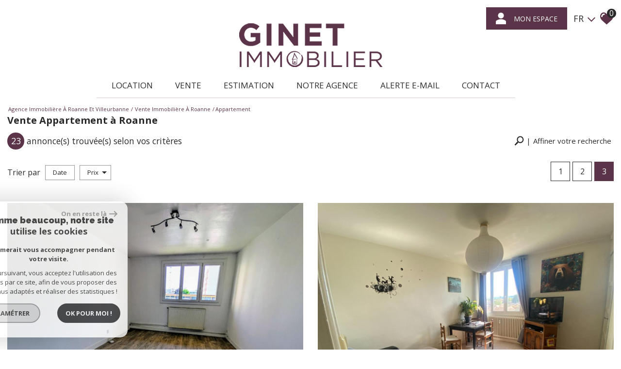

--- FILE ---
content_type: text/html; charset=UTF-8
request_url: https://www.ginet.fr/achat-immobilier-roanne/type-2-appartement/3
body_size: 20248
content:
<!DOCTYPE html>
<html lang="fr" class="no-js">
    <head>
        <meta charset="utf-8">
        <meta http-equiv="X-UA-Compatible" content="IE=edge">
        <meta name="viewport" content="width=device-width, initial-scale=1.0, maximum-scale=1.0">
        <title>Appartements à vendre Roanne, achat Appartement Roanne | Ginet Immobilier</title>
        <meta name="description" content="Ginet Immobilier vous présente sa sélection d'offres immobilières : Appartements à vendre dans la ville de Roanne. Trouvez votre futur logement à Roanne.">
        <meta name="author" content="">
        
            <link rel="icon" href="images/favicon.png" type="image/png" />
            <link rel="shortcut icon" href="images/favicon.png" type="image/png" />
        
        
                                                <meta name="generator" content="ventura" >
                                    <link  rel="canonical" href="https://www.ginet.fr/achat-immobilier-roanne/type-2-appartement/3" >
                                    <meta property="generator" content="bObcat" >
                                    

        

        <base href="https://www.ginet.fr/">

                                    <link rel="prev" href="/achat-immobilier-roanne/type-2-appartement/2"/>
                                        
        
                <script type="application/ld+json">
        {
            "@context": "https://schema.org",
            "@type": "Organization",
            "name": "CABINET GINET ROANNE",
            "aggregateRating":
            {
                "@type": "AggregateRating",
                "ratingValue": "84",
                "reviewCount": "186",
                "WorstRating": "0",
                "BestRating":"100"
            }
        }
    </script>
        

         
        
    <link rel="stylesheet" type="text/css" href="https://cdnjs.cloudflare.com/ajax/libs/select2/4.0.6-rc.0/css/select2.min.css" />
    <link rel="stylesheet" type="text/css" href="https://use.fontawesome.com/releases/v5.4.1/css/all.css" />
    <meta name="viewport" content="width=device-width, user-scalable =no">
    
        
        

            <script type="application/ld+json">
            {
                "@context": "https://schema.org",
                "@type": "Organization",
                "name": "CABINET GINET ROANNE",
                "aggregateRating":
                {
                    "@type": "AggregateRating",
                    "ratingValue": "84",
                    "reviewCount": "186",
                    "WorstRating": "0",
                    "BestRating":"100"
                }
            }
        </script>
    

        
            <link rel="stylesheet" type="text/css" href="/css/build_ca1b89c7c2b8e0fa56affe133e6e29dc.css" />
            <link rel="stylesheet" type="text/css" href="//code.jquery.com/ui/1.10.4/themes/smoothness/jquery-ui.css" />
        
         
        <link rel="stylesheet" type="text/css" href="/css/fonts/style.css" />
        <link rel="stylesheet" type="text/css" href="/css/expre.css" />
         
        <!-- HTML5 Shim and Respond.js IE8 support of HTML5 elements and media queries -->
        <!--[if lt IE 9]>
          <script src="https://oss.maxcdn.com/libs/html5shiv/3.7.0/html5shiv.js"></script>
          <script src="https://oss.maxcdn.com/libs/respond.js/1.4.2/respond.min.js"></script>
        <![endif]-->

        
            <link rel="preload" as="font" href="/css/fonts/lbi_icons.ttf?7dlpqz" crossorigin="anonymous">
        
        
        
                  <!-- Google Tag Manager -->
    <script>(function(w,d,s,l,i){ w[l]=w[l]||[];w[l].push( { 'gtm.start':
                new Date().getTime(),event:'gtm.js'});var f=d.getElementsByTagName(s)[0],
              j=d.createElement(s),dl=l!='dataLayer'?'&l='+l:'';j.async=true;j.src=
              'https://www.googletagmanager.com/gtm.js?id='+i+dl;f.parentNode.insertBefore(j,f);
      })(window,document,'script','dataLayer','GTM-MR7R9XX');</script>
    <!-- End Google Tag Manager -->
    <script>
    gtag('consent', 'default', {
      'ad_storage': 'granted',
      'analytics_storage': 'granted',
      'ad_user_data': 'granted',
      'ad_personalization': 'granted',
    });
  </script>

        
        
                    
    </head>

    <body id="pageListing" class="">

                
            <!-- Google Tag Manager (noscript) -->
        <noscript><iframe src="https://www.googletagmanager.com/ns.html?id=GTM-MR7R9XX"
                          height="0" width="0" style="display:none;visibility:hidden"></iframe></noscript>
        <!-- End Google Tag Manager (noscript) -->
    
    

        
                    

        
    
        


    
    
        
            
        




    

    



    
    
    
    
        
        
        




    

     

    
            <header id="the_header" class="AbsoluteHeader">
        
            <div class="topHeader">
                
                    <!-- Ajout d'une section -->
                
                
                    <div class="defaultTopHeader">
                        
    <iframe
        src="https://www.opinionsystem.fr/company_rating.php?company_id=6260&rating_key=9abe3b92bcf590e3230370e1176f6640&language=fr-FR&text_color=000000"
        scrolling="no" frameborder="0" style="border: none; overflow: hidden; height: 22px; min-width:188px;width: 195px;"
        allowTransparency="true"></iframe>
    <a class="header__espacepro" target="_blank" href="https://ginet.monespaceclient.immo"> <img src="../images/espace.png">
        mon espace</a>

                            <div class="control-group-Lang">
                                <div class="select-Lang">
                                    <span class="selection-lang-act">
                                        fr
                                    </span>
                                    <span class="select__arrow-Lang"></span>
                                    <ul class="hidden-div-lang">
                                                                                                                                                                                                                        <li>
                                                    <form method="post" action="//www.ginet.fr/achat-immobilier-roanne/type-2-appartement/3">
                                                        <input type="hidden"  name="lang" value="en">
                                                        <input type="submit" class="submit_lang" value="en">
                                                    </form>
                                                </li>
                                                                                                                        </ul>
                                </div>
                            </div>
                        
                        
                            <div class="action panierSelection">
                                
                                    <div class="action-item">
                                        <a href="/selection" class="icon-FAV" data-toggle="tooltip" data-placement="left">
                                            <svg version="1.1" width="25px" height="25px" xmlns="https://www.w3.org/2000/svg" xmlns:xlink="https://www.w3.org/1999/xlink" x="0px" y="0px"
                                                 viewBox="0 0 60 60" style="enable-background:new 0 0 60 60;" xml:space="preserve">
                                            <path class="st0" d="M57.7,20C57,11.3,50.8,5.1,43.2,5.1c-5.1,0-9.8,2.7-12.4,7.1c-2.6-4.5-7.1-7.1-12.1-7.1C11,5.1,4.9,11.3,4.1,20
                                            c-0.1,0.4-0.3,2.4,0.5,5.7c1.1,4.7,3.7,9,7.4,12.4l18.7,17l19.1-17c3.8-3.4,6.3-7.7,7.4-12.4C58.1,22.4,57.8,20.4,57.7,20z
                                            M20.6,15.1c-3.7,0-6.6,3-6.6,6.6c0,1.5-1.2,2.7-2.7,2.7c-1.5,0-2.7-1.2-2.7-2.7c0-6.6,5.4-12,12-12c1.5,0,2.7,1.2,2.7,2.7
                                            C23.3,13.9,22.1,15.1,20.6,15.1z"/>
                                        </svg>
                                            <span class="nbSelection">0</span>
                                        </a>
                                    </div>
                                
                                
                                    
                                
                            </div>
                        
                    </div>
                
            </div>
        
        
            <div class="contentHeader ">
                
                    <div class="midHeader">
                        <a href="/" class="img-link"><img src="//ginetimmo.staticlbi.com/original/images/logoSite.png" class="lazy" /></a>
                        <span class="burger onclickCall"><i class="fas fa-bars"></i></span>
                    </div>
                
                
                    <div class="botHeader">
                        <div class="contentBotHeader">
                            <nav class="navHeader burgerSlideClass">
                                <span class="closeMenu onclickCall"><i class="fas fa-times"></i></span>
                                <ul class="menuHeader">
                                                                                        
<li class=" ">
            <a href="/location/1" target="" >Location</a>
        </li>                                                                                        
<li class=" ">
            <a href="/vente/1" target="" >Vente</a>
        </li>                                                                                        
<li class=" ">
            <a href="/estimation" target="" >Estimation</a>
        </li>                                                                                        
<li class="dropMenu hasMenu ">
            <a href="/notre-agence" target="" >Notre agence</a>
                <div class="testnavHeader">
            <ul class="dropdownMenu">
                                                
<li class=" ">
            <a href="/ce-qui-nous-caracterise" target="" >Ce qui nous caractérise</a>
        </li>                                                
<li class=" ">
            <a href="/location-gestion" target="" >Location / <br> gestion locative  </a>
        </li>                                                
<li class=" ">
            <a href="/syndic-de-copropriete" target="" >Syndic de <br> copropriétés  </a>
        </li>                                                
<li class=" ">
            <a href="/transaction" target="" >Transaction</a>
        </li>                                                
<li class=" ">
            <a href="/expertise" target="" >Expertise <br> en immobilier  </a>
        </li>                                                
<li class=" ">
            <a href="/nous-rejoindre" target="" >Nous rejoindre</a>
        </li>                            </ul>
        </div>
    </li>                                                                                        
<li class=" ">
            <a href="/alerte-email" target="" >Alerte E-mail</a>
        </li>                                                                                        
<li class=" ">
            <a href="/contact" target="" >Contact</a>
        </li>                                                                    </ul>
                            </nav>
                        </div>
                    </div>
                
            </div>
        
    </header>

    

    <main class="page-section-All" id="pageListing" data-responsivevalue="980">
        

    <div class="containerBlockMax">

        
                <div class="topListing">
        
            <script type='application/ld+json'>
                {
                    "@context":"https://schema.org",
                    "@type":"BreadcrumbList",
                    "itemListElement":
                    [
                                                                                                                        {
                                    "@type":"ListItem",
                                    "position":1,
                                    "item": {
                                        "@id":"/",
                                        "name":"Agence immobilière à Roanne et Villeurbanne"
                                    }
                                },
                                                                                                            {
                                    "@type":"ListItem",
                                    "position":2,
                                    "item": {
                                        "@id":"/achat-immobilier-roanne/1",
                                        "name":"Vente immobilière à Roanne"
                                    }
                                },
                                                                                                            {
                                    "@type":"ListItem",
                                    "position":3,
                                    "item": {
                                        "@id":"/achat-immobilier-roanne/type-2-appartement/3",
                                        "name":"Appartement"
                                    }
                                }
                                                                                ]
                }
            </script>
            <ul class="linkArian">
                                                                                        <li typeof="v:Breadcrumb"><a href="/" rel="v:url" property="v:title" >Agence immobilière à Roanne et Villeurbanne</a></li>
                                                                                                <li typeof="v:Breadcrumb"><a href="/achat-immobilier-roanne/1" rel="v:url" property="v:title" >Vente immobilière à Roanne</a></li>
                                                                                                <li>Appartement</li>
                                                                        </ul>
        
        
            <h1 class="titleSeo">
                                    Vente Appartement à Roanne
                            </h1>
        
        
            <div class="lastModuleTopListing">
                <div class="contentSearch">
                    
                        <div class="resultatFounded">
                            <span>23</span>
                            <p>annonce(s) trouvée(s) selon vos critères</p>
                        </div>
                    
                    
                                                    <span id="btn-search" role="button">
                                <svg version="1.1" id="Layer_1" xmlns="https://www.w3.org/2000/svg" xmlns:xlink="https://www.w3.org/1999/xlink" x="0px" y="0px"
                                     viewBox="0 0 511 511" style="enable-background:new 0 0 511 511;" xml:space="preserve">
                                <path class="st0" d="M440,64.5c-69.6-71.3-182.4-71.4-252,0c-63.1,64.7-68.7,166.2-17.6,237.3l-24.2,24.8l-7.2-7.3
                                  c-3.3-3.4-8.6-3.4-11.9,0l-13.7,14.1c-3.3,3.4-3.3,8.9,0,12.2l3.6,3.7L14.7,454c13.6,18.5,29,35.4,46,50.7l103.9-106.5l3,3.1
                                  c3.3,3.4,8.6,3.4,11.9,0l13.7-14.1c3.3-3.4,3.3-8.9,0-12.2l-9.5-9.8l24.2-24.8c69.8,53.1,168.8,47.2,232.1-17.6
                                  C509.5,251.4,509.6,135.8,440,64.5z M402.9,284.8c-49,50.2-128.8,50.2-177.8,0c-49-50.2-49-132,0-182.2c49-50.2,128.8-50.2,177.8,0
                                  C451.9,152.8,451.9,234.6,402.9,284.8z"/>
                                </svg>
                                <p>Affiner votre recherche</p>
                            </span>
                                            
                </div>
                
                    <div class="searchZoneHomeListing">
                        <div class="searchZoneListing hiddenFirst">
                                        <form class="searchZone-form containerBlock" method="post" action="/recherche/">
            
                <div class="firstZone bxrow">
                    
                        <div class="bxd10 bxt12 bxrow firstZoneContent">
                                                                                                                                                                                                                                                                                                                                                                                                                                                                <div class="bxd3 bxt6 bxm12 inputSearchContainer">
                                                            <div class="inputSearchDefault">
                                                                <select name="data[Search][offredem]" data-noresult="Aucun résultat" id="inputOffredem" class="js-select2-multi" data-placeholder=""  >
                <option  value="0" selected="selected">
            Vente
        </option>
            <option  value="10" >
            Vente Immobilier Professionnel
        </option>
            <option  value="11" >
            Location Immobilier Professionnel
        </option>
            <option  value="2" >
            Location
        </option>
    </select>
                                                            </div>
                                                        </div>
                                                                                                                                                                                                                                                                                                                                                                                                                                                                                                                                                                                                                                                                                                                                                                                            <div class="bxd3 bxt6 bxm12 inputSearchContainer">
                                                            <div class="inputSearchDefault">
                                                                        <select name="data[Search][idtype][]" data-noresult="Aucun résultat" id="inputTypeBien_transac" class="js-select2-multi" data-placeholder="Type de bien" multiple title="Type de bien" >
            <option value="void">Type de bien</option>
                <option  value="2" selected="selected">
            Appartement
        </option>
            <option  value="1" >
            Maison
        </option>
            <option  value="39" >
            Maison de village
        </option>
            <option  value="22" >
            Propriete
        </option>
            <option  value="31" >
            Loft
        </option>
            <option  value="15" >
            Garage
        </option>
            <option  value="4" >
            Studio
        </option>
            <option  value="5" >
            Terrain
        </option>
            <option  value="21" >
            Immeuble
        </option>
            <option  value="20" >
            Autre
        </option>
    </select>
                                                            </div>
                                                        </div>
                                                                                                                                                                                                                                                                                                                                                                                                                                                                                                                                                                                                                                                                                                        <div class="bxd3 bxt6 bxm12 inputSearchContainer">
                                                            <div class="inputSearchDefault">
                                                                <select name="data[Search][idvillecode][]" data-noresult="Aucun résultat" id="inputLocalisation" class="js-select2-multi" data-placeholder="Localisation" multiple title="Localisation" data-live-search=true  data-live-search-normalize=true>
            <option value="void">Localisation</option>
                <option  value="ville-100" >
            42110 - Mizérieux
        </option>
            <option  value="code-9" >
            42120 - Toutes localités
        </option>
            <option  value="ville-37" >
            42120 - Commelle-Vernay
        </option>
            <option  value="ville-20" >
            42120 - Perreux
        </option>
            <option  value="ville-7" >
            42120 - Le Coteau
        </option>
            <option  value="ville-8" >
            42153 - Riorges
        </option>
            <option  value="code-1" >
            42300 - Toutes localités
        </option>
            <option  value="ville-11" >
            42300 - Mably
        </option>
            <option  value="ville-23" >
            42300 - Villerest
        </option>
            <option  value="ville-1" >
            42300 - Roanne
        </option>
            <option  value="ville-9" >
            42370 - Renaison
        </option>
            <option  value="ville-6" >
            42540 - Saint-Just-la-Pendue
        </option>
            <option  value="ville-29" >
            42720 - Briennon
        </option>
            <option  value="ville-17" >
            Toute la ville - Lyon
        </option>
            <option  value="code-19" >
            69003 - Lyon
        </option>
            <option  value="code-23" >
            69007 - Lyon
        </option>
            <option  value="code-24" >
            69008 - Lyon
        </option>
            <option  value="ville-3" >
            69100 - Villeurbanne
        </option>
            <option  value="ville-99" >
            69140 - Rillieux-la-Pape
        </option>
            <option  value="ville-57" >
            69150 - Décines-Charpieu
        </option>
    </select>
                                                            </div>
                                                        </div>
                                                                                                                                                                                                                                                                                                                                                                                                                                                                                                                                                                                                                                                                                                        <div class="bxd3 bxt6 bxm12 inputSearchContainer">
                                                            <div class="inputSearchDefault">
                                                                <input type="text" name="data[Search][prixmax]" placeholder="Budget max  " id="input_prixMax" value="" class="form-control numericInput">
                                                            </div>
                                                        </div>
                                                                                                                                                                                                                                                                                                                                                                                                                                                                                                                                        </div>
                                        <div class="btnSearch bxd2 bxt12">
                                            <button class="SubmitBtn" type="submit">Rechercher  </button>
                                        </div>
                                                                                                                                                                                                                                                                                                                                                                                    
                </div>
            
            
                <div class="secondZone bxrow hiddenSecond">
                    
                        <div class="bxd10 bxt12">
                            <div class="deleteDisplayFlex">
                                <div class="div-add-search bxrow">
                                                                            
                                                                                                                                                                                                                                                                                                                                                                                                                                                                                                                                                    <div class="bxt6 bxm12 inputSearchContainer bxd3">
                                                                    <div class="inputSearchDefault">
                                                                        <input type="text" name="data[Search][piecesmin]" placeholder="Nb. pièces min." id="inputPiecesMin" value="" class="form-control numericInput">
                                                                    </div>
                                                                </div>
                                                                                                                                                                                                                                                                                                                                                                                                                                                                                                                                                                                                                                <div class="bxt6 bxm12 inputSearchContainer bxd3">
                                                                    <div class="inputSearchDefault">
                                                                        <input type="text" name="data[Search][surfmin]" placeholder="Surface min. (m²)" id="inputSurfMin" value="" class="form-control numericInput">
                                                                    </div>
                                                                </div>
                                                                                                                                                                                                                                                                                                                                                                                                                                                                                                                                                                                                                                <div class="bxt6 bxm12 inputSearchContainer bxd3">
                                                                    <div class="inputSearchRadio">
                                                                        <div class="distance elementSearch">
    <span class="txtdistance"><i></i></span>
    <div class="fieldDistance no-events">
        <div class="radio-inline">
            <div class="raound1">
                <input id="radio1" name="data[Search][distance]" class="radioDistance" type="radio" value="5"  data-label="5Km">
                <label for="radio1"></label>
                <span class="labelVal">5KM</span>
            </div>
        </div>
        <div class="radio-inline">
            <div class="raound2">
                <input id="radio2" name="data[Search][distance]" class="radioDistance" type="radio" value="10"  data-label="10Km">
                <label for="radio2"></label>
                <span class="labelVal">10KM</span>
            </div>
        </div>
        <div class="radio-inline">
            <div class="raound3">
                <input id="radio3" name="data[Search][distance]" class="radioDistance" type="radio" value="25"  data-label="25Km">
                <label for="radio3"></label>
                <span class="labelVal">25KM</span>
            </div>
        </div>
        <input type="hidden" name="data[Search][distance_idvillecode]" class="distanceVille" value="">
    </div>
</div>
                                                                    </div>
                                                                </div>
                                                                                                                                                                                                                                                                                                                                                                                                                                                                                                                                                                                                                                <div class="bxt6 bxm12 inputSearchContainer bxd3">
                                                                    <div class="inputSearchDefault">
                                                                        <input type="text" name="data[Search][prixmin]" placeholder="Budget min  " id="input_dualPrixMin" value=""  class="form-control numericInput">
                                                                    </div>
                                                                </div>
                                                                                                                                                                                                                                                                                                                                                                                                                                                                                                                                                                                                                                <div class="bxt6 bxm12 inputSearchContainer bxd3">
                                                                    <div class="inputSearchDefault">
                                                                        <input type="text" name="data[Search][NO_DOSSIER]" placeholder="Référence" id="inputRef" class="form-control">
                                                                    </div>
                                                                </div>
                                                                                                                                                                                                                                                                                                                                                                                                                                                                                                                                                                                                                                                                                                                                                                                                                                                                                                                                                                                                                                                                                                                                                                                                                                                                                                                                                                                                                                                                                                                                                                                                                                                                                                                                                                                                                                                                                                                                                                                                                
                                                                    </div>
                            </div>
                        </div>
                    
                </div>
            
            
                <div class="thirdZone">
                    <div class="btnSearch980">
                    </div>
                    
                                                    <div class="btnContainer">
                                <span role="button" id="btn-add-search" data-Plus=" + de critères  " data-Moins=" - de critères  "> + de critères   <span>+</span></span>
                            </div>
                                            
                </div>
            
        </form>
                            </div>
                    </div>
                
                
                    <div class="dividBy-nbrPage">
                        
                            <ul class="dividBy">
                                <li>Trier par </li>
                                
                                                                            <li>
                                            <form method="post" name="tridateenr" action="//www.ginet.fr/achat-immobilier-roanne/type-2-appartement/3">
                                                <input type="hidden" name="Sort[field]" value="dateenr">
                                                <input type="hidden" name="Sort[order]" value="ASC">
                                                <button onclick="document.forms['tridateenr'].submit();" class="">
                                                    Date
                                                                                                    </button>
                                            </form>
                                        </li>
                                                                            <li>
                                            <form method="post" name="triprix" action="//www.ginet.fr/achat-immobilier-roanne/type-2-appartement/3">
                                                <input type="hidden" name="Sort[field]" value="prix">
                                                <input type="hidden" name="Sort[order]" value="ASC">
                                                <button onclick="document.forms['triprix'].submit();" class=" active ">
                                                    Prix
                                                                                                            <span class="tridesc"></span>                                                                                                    </button>
                                            </form>
                                        </li>
                                                                    
                            </ul>
                        
                        
                            <div class="nbrPage">
    
        <ul>
                                                                        <li><a href="/achat-immobilier-roanne/type-2-appartement/1">1</a></li>
                                                                                                            <li><a href="/achat-immobilier-roanne/type-2-appartement/2">2</a></li>
                                                                                                            <li><p class="actived">3</p></li>
                                                        </ul>
    
</div>                        
                    </div>
                
            </div>
        
    </div>

        

        
            <section class="Lisitng-02-All-Page">
                                                                                        
                        <div class="selectionBien bxrow" data-animrepeat="true" data-activateanim="true" itemscope itemtype="http://schema.org/ItemList">
                                                                                        
            

<article itemprop="itemListElement" itemscope itemtype="http://schema.org/listItem" class="bxd6 bxt6 bxm12 articleBienT2 animBx bxFlipOut" data-animname="bxFlip" data-duration="125">
    <div class="articleBienContent" itemprop="position" content="1">
        
            <div class="articleBienT2Container">
                
                    <div class="articleBienImg">
                                                                                    <picture>
                                    <source data-srcset="//ginetimmo.staticlbi.com/500xauto/images/biens/1/528f0d9871a45168a83d8b7c4ffe9b93/photo_import_bd2a21b748cb0a89a6c60180b84a0203.jpg" lazy="true" media="(max-width:580px)" />
                                    <source data-srcset="//ginetimmo.staticlbi.com/400xauto/images/biens/1/528f0d9871a45168a83d8b7c4ffe9b93/photo_import_bd2a21b748cb0a89a6c60180b84a0203.jpg" lazy="true" media="(max-width:980px)" />
                                    <img src="data:image/svg+xml,%3Csvg xmlns='http://www.w3.org/2000/svg' viewBox='0 0 1065 800'%3E%3C/svg%3E" data-src="//ginetimmo.staticlbi.com/750xauto/images/biens/1/528f0d9871a45168a83d8b7c4ffe9b93/photo_import_bd2a21b748cb0a89a6c60180b84a0203.jpg" data-path="biens/1/528f0d9871a45168a83d8b7c4ffe9b93/photo_import_bd2a21b748cb0a89a6c60180b84a0203.jpg" itemprop="image" class="objectifFitAllNav obfusquer lazy" data-url="https://www.ginet.fr/vente/42-loire/1-roanne/appartement-roanne-3-piece-s-52-07-m2/4002-appartement" lazy="true" width="1065" height="800" />
                                </picture>
                                                                            

        
            
        
            
        
        
        
        
    
            
        
        
        
        
        
        

                           
                            <div class="status">
                                                                                                                                                            
                                                          
                        
        
                            </div>
                                                            <div class="iconVideoVV">
                                                                                                        </div>
                                                    
                    </div>
                
                
                    <div class="articleBienText bxrow">
                        
                            <div class="firstGroup bxd9 bxt12">
                                <div class="titleArticle">
                                                                            <h2 itemprop="name">
                                            <a itemprop="url" class="titreArticleListing" href='https://www.ginet.fr/vente/42-loire/1-roanne/appartement-roanne-3-piece-s-52-07-m2/4002-appartement'>
                                                Appartement Roanne 3 pièce(s) 52.07 m2
                                            </a>
                                        </h2>
                                                                                                                <h3 class="sousTitreArticleListing">
                                            Appartement
                                             52m&sup2;                                             3 Pièces -                                            Roanne
                                        </h3>
                                                                    </div>
                            </div>
                        
                        
                            <div class="secondGroup bxd3 bxt12">
                                <p class="priceArticle">
                                                                                                                                                                                                                    <span>
                                                    <span content="45000">45 000</span> <span>€</span>
                                                </span>
                                                                                        
                                                                                
                                            
                                                                                                            </p>
                                                                    <span class="productIdArticle">Ref : 11812A</span>
                                                            </div>
                        
                        
                                                            <div class="descriptionGroup bxd12">
                                    <p class="descriptionArticle" itemprop="description">
                                        Ginet Immobilier vous propose à la vente ce T3 de 52 m², situé en rez-de-chaussée surélevé, dans le quartier de la Gendarmerie, à seulement 15 minutes à pied de l'IUT.

Il se compose de 2...<br>Les...
                                    </p>
                                </div>
                                                    
                    </div>
                
            </div>
        
        
            <div class="bottomArticle">
                
                    <div class="thirdGroup bxrow">
                        
                                                            <ul class="moreInfoGroup">
                                    
                                                                                    <li>
                                                <svg version="1.1" xmlns="http://www.w3.org/2000/svg" xmlns:xlink="http://www.w3.org/1999/xlink" x="0px" y="0px"
                                                     viewBox="-49 141 512 512" style="enable-background:new -49 141 512 512;" xml:space="preserve">
                                                                <g>
                                                                    <path d="M424.369,174.5H79.054c-5.586,0-10.131,4.545-10.131,10.131v345.314c0,5.586,4.545,10.131,10.131,10.131h345.314
                                                                c5.586,0,10.131-4.545,10.131-10.131V234.089c0-5.586-4.545-10.13-10.131-10.13s-10.131,4.544-10.131,10.13v128.239h-27.805
                                                                c-5.586,0-10.131,4.544-10.131,10.131c0,5.586,4.545,10.13,10.131,10.13h27.805v137.225H201.219v-34.422
                                                                c0-5.586-4.544-10.131-10.131-10.131c-5.586,0-10.131,4.545-10.131,10.131v34.422H89.184V194.761h91.773v235.691
                                                                c0,5.586,4.545,10.13,10.131,10.13c5.586,0,10.131-4.544,10.131-10.13v-47.863h133.325c5.586,0,10.131-4.544,10.131-10.13
                                                                c0-5.586-4.545-10.131-10.131-10.131H201.219V194.761h213.02v13.893c0,5.586,4.545,10.131,10.131,10.131
                                                                s10.131-4.545,10.131-10.131v-24.023C434.5,179.045,429.955,174.5,424.369,174.5z"/>
                                                                    <path d="M429.724,583.589l-40.441-25.18c-3.122-1.943-7.058-2.042-10.272-0.257s-5.212,5.18-5.212,8.856v15.05H129.625v-15.05
                                                                c0-3.677-1.997-7.07-5.211-8.856c-3.214-1.783-7.15-1.686-10.273,0.257l-40.442,25.18c-2.991,1.862-4.776,5.078-4.776,8.601
                                                                c0,3.523,1.786,6.738,4.776,8.6l40.442,25.182c3.066,1.906,7.116,2.008,10.273,0.256c3.214-1.787,5.211-5.181,5.211-8.857V602.32
                                                                h244.171v15.049c0,3.676,1.997,7.069,5.213,8.857c1.5,0.833,3.201,1.273,4.918,1.273c1.894,0,3.745-0.529,5.354-1.53l40.441-25.181
                                                                c2.991-1.861,4.776-5.076,4.776-8.6C434.5,588.667,432.715,585.451,429.724,583.589z"/>
                                                                    <path d="M37.891,236.104c3.676,0,7.069-1.997,8.857-5.213c0.833-1.5,1.273-3.201,1.273-4.918c0-1.894-0.529-3.745-1.53-5.354
                                                                l-25.181-40.441c-1.861-2.991-5.076-4.776-8.6-4.776c-3.522,0-6.738,1.785-8.601,4.776l-25.18,40.441
                                                                c-1.943,3.122-2.042,7.058-0.257,10.272s5.18,5.212,8.856,5.212H2.58v244.172h-15.05c-3.677,0-7.07,1.997-8.856,5.211
                                                                c-1.783,3.214-1.686,7.15,0.257,10.273l25.18,40.442c1.862,2.991,5.078,4.776,8.601,4.776c3.523,0,6.738-1.786,8.6-4.776
                                                                l25.182-40.442c1.906-3.066,2.008-7.116,0.256-10.273c-1.787-3.214-5.181-5.211-8.857-5.211H22.842V236.104H37.891z"/>
                                                                </g>
                                                            </svg>
                                                <span>52m&sup2;</span>
                                            </li>
                                                                                                                                                                                                                                                                                                                                                                                            <li>
                                                <svg version="1.1" xmlns="http://www.w3.org/2000/svg" xmlns:xlink="http://www.w3.org/1999/xlink" x="0px" y="0px"
                                                     viewBox="-49 141 512 512" style="enable-background:new -49 141 512 512;" xml:space="preserve">
                                                            <path d="M389,330.855V241c-0.027-22.082-17.918-39.973-40-40H61c-22.082,0.027-39.973,17.918-40,40v89.855
                                                            C-11.723,338.344-34.945,367.43-35,401v112c0,4.418,3.582,8,8,8h8v40c0,4.418,3.582,8,8,8h32c4.418,0,8-3.582,8-8v-40h352v40
                                                            c0,4.418,3.582,8,8,8h32c4.418,0,8-3.582,8-8v-40h8c4.418,0,8-3.582,8-8V401C444.945,367.43,421.723,338.344,389,330.855z M37,241
                                                            c0-13.254,10.746-24,24-24h288c13.254,0,24,10.746,24,24v88h-32v-40c0-13.254-10.746-24-24-24h-80c-13.254,0-24,10.746-24,24v40h-16
                                                            v-40c0-13.254-10.746-24-24-24H93c-13.254,0-24,10.746-24,24v40H37V241z M325,329h-96v-40c0-4.418,3.582-8,8-8h80
                                                            c4.418,0,8,3.582,8,8V329z M181,329H85v-40c0-4.418,3.582-8,8-8h80c4.418,0,8,3.582,8,8V329z M-19,401
                                                            c0.035-30.914,25.086-55.965,56-56h336c30.914,0.035,55.965,25.086,56,56v72H-19V401z M13,553H-3v-32h16V553z M413,553h-16v-32h16
                                                            V553z M429,505H-19v-16h448V505z"/>
                                                    <path d="M365,449h-16c-4.418,0-8,3.582-8,8s3.582,8,8,8h16c4.418,0,8-3.582,8-8S369.418,449,365,449z"/>
                                                    <path d="M413,425c-4.418,0-8,3.582-8,8v16h-16c-4.418,0-8,3.582-8,8s3.582,8,8,8h24c4.418,0,8-3.582,8-8v-24
                                                            C421,428.582,417.418,425,413,425z"/>
                                                    <path d="M37,353c-26.5,0.027-47.973,21.5-48,48v56c0,4.418,3.582,8,8,8s8-3.582,8-8v-56c0-17.672,14.328-32,32-32
                                                            c4.418,0,8-3.582,8-8S41.418,353,37,353z"/>
                                                        </svg>
                                                <span>2</span>
                                            </li>
                                                                            
                                </ul>
                                                    
                    </div>
                
                
                    <div class="btnInfoGroup">
                                                    <button class="ajoutPanierSelection btnListingDefault btnBoldListing" type="button" name="button" rel="4002">
                                <svg version="1.1" xmlns="http://www.w3.org/2000/svg" xmlns:xlink="http://www.w3.org/1999/xlink" x="0px" y="0px"
                                viewBox="0 0 60 60" style="enable-background:new 0 0 60 60;" xml:space="preserve">
                                    <path class="st0" d="M57.7,20C57,11.3,50.8,5.1,43.2,5.1c-5.1,0-9.8,2.7-12.4,7.1c-2.6-4.5-7.1-7.1-12.1-7.1C11,5.1,4.9,11.3,4.1,20
                                    c-0.1,0.4-0.3,2.4,0.5,5.7c1.1,4.7,3.7,9,7.4,12.4l18.7,17l19.1-17c3.8-3.4,6.3-7.7,7.4-12.4C58.1,22.4,57.8,20.4,57.7,20z
                                    M20.6,15.1c-3.7,0-6.6,3-6.6,6.6c0,1.5-1.2,2.7-2.7,2.7c-1.5,0-2.7-1.2-2.7-2.7c0-6.6,5.4-12,12-12c1.5,0,2.7,1.2,2.7,2.7
                                    C23.3,13.9,22.1,15.1,20.6,15.1z"/>
                                </svg>
                            </button>
                            <button class="contactBtnForBien btnListingDefault btnBoldListing obfusquer" data-url='https://www.ginet.fr/vente/42-loire/1-roanne/appartement-roanne-3-piece-s-52-07-m2/4002-appartement#contact-for-good'>
                                Contact
                            </button>
                                                <button class="btnListingDefault btnBoldListing obfusquer" data-url='https://www.ginet.fr/vente/42-loire/1-roanne/appartement-roanne-3-piece-s-52-07-m2/4002-appartement'>
                            Détails
                        </button>
                    </div>
                
            </div>
        
    </div>
</article>

                                                                                            
            

<article itemprop="itemListElement" itemscope itemtype="http://schema.org/listItem" class="bxd6 bxt6 bxm12 articleBienT2 animBx bxFlipOut" data-animname="bxFlip" data-duration="125">
    <div class="articleBienContent" itemprop="position" content="2">
        
            <div class="articleBienT2Container">
                
                    <div class="articleBienImg">
                                                                                    <picture>
                                    <source data-srcset="//ginetimmo.staticlbi.com/500xauto/images/biens/1/b5e9f6ea97a29ddab501394e86d8dc87/photo_import_cbe86041ee903f1cbe1d27b344ded2fd.jpg" lazy="true" media="(max-width:580px)" />
                                    <source data-srcset="//ginetimmo.staticlbi.com/400xauto/images/biens/1/b5e9f6ea97a29ddab501394e86d8dc87/photo_import_cbe86041ee903f1cbe1d27b344ded2fd.jpg" lazy="true" media="(max-width:980px)" />
                                    <img src="data:image/svg+xml,%3Csvg xmlns='http://www.w3.org/2000/svg' viewBox='0 0 1066 800'%3E%3C/svg%3E" data-src="//ginetimmo.staticlbi.com/750xauto/images/biens/1/b5e9f6ea97a29ddab501394e86d8dc87/photo_import_cbe86041ee903f1cbe1d27b344ded2fd.jpg" data-path="biens/1/b5e9f6ea97a29ddab501394e86d8dc87/photo_import_cbe86041ee903f1cbe1d27b344ded2fd.jpg" itemprop="image" class="objectifFitAllNav obfusquer lazy" data-url="https://www.ginet.fr/vente/42-loire/1-roanne/appartement-roanne-2-pieces-40-m2/4333-appartement" lazy="true" width="1066" height="800" />
                                </picture>
                                                                            

        
            
        
            
        
        
        
        
    
            
        
        
        
        
        
        

                           
                            <div class="status">
                                                                                                                                                            
                                                          
                        
        
                            </div>
                                                            <div class="iconVideoVV">
                                                                                                        </div>
                                                    
                    </div>
                
                
                    <div class="articleBienText bxrow">
                        
                            <div class="firstGroup bxd9 bxt12">
                                <div class="titleArticle">
                                                                            <h2 itemprop="name">
                                            <a itemprop="url" class="titreArticleListing" href='https://www.ginet.fr/vente/42-loire/1-roanne/appartement-roanne-2-pieces-40-m2/4333-appartement'>
                                                Appartement Roanne 2 pièces 40 m2
                                            </a>
                                        </h2>
                                                                                                                <h3 class="sousTitreArticleListing">
                                            Appartement
                                             40m&sup2;                                             2 Pièces -                                            Roanne
                                        </h3>
                                                                    </div>
                            </div>
                        
                        
                            <div class="secondGroup bxd3 bxt12">
                                <p class="priceArticle">
                                                                                                                                                                                                                    <span>
                                                    <span content="41000">41 000</span> <span>€</span>
                                                </span>
                                                                                        
                                                                                
                                            
                                                                                                            </p>
                                                                    <span class="productIdArticle">Ref : 1685</span>
                                                            </div>
                        
                        
                                                            <div class="descriptionGroup bxd12">
                                    <p class="descriptionArticle" itemprop="description">
                                        Situé au 4ème étage sans ascenseur dans le secteur de la gendarmerie à ROANNE, cet appartement d'environ 40 m² offre un cadre de vie agréable et lumineux.
Il se compose d'une cuisine ouverte...
                                    </p>
                                </div>
                                                    
                    </div>
                
            </div>
        
        
            <div class="bottomArticle">
                
                    <div class="thirdGroup bxrow">
                        
                                                            <ul class="moreInfoGroup">
                                    
                                                                                    <li>
                                                <svg version="1.1" xmlns="http://www.w3.org/2000/svg" xmlns:xlink="http://www.w3.org/1999/xlink" x="0px" y="0px"
                                                     viewBox="-49 141 512 512" style="enable-background:new -49 141 512 512;" xml:space="preserve">
                                                                <g>
                                                                    <path d="M424.369,174.5H79.054c-5.586,0-10.131,4.545-10.131,10.131v345.314c0,5.586,4.545,10.131,10.131,10.131h345.314
                                                                c5.586,0,10.131-4.545,10.131-10.131V234.089c0-5.586-4.545-10.13-10.131-10.13s-10.131,4.544-10.131,10.13v128.239h-27.805
                                                                c-5.586,0-10.131,4.544-10.131,10.131c0,5.586,4.545,10.13,10.131,10.13h27.805v137.225H201.219v-34.422
                                                                c0-5.586-4.544-10.131-10.131-10.131c-5.586,0-10.131,4.545-10.131,10.131v34.422H89.184V194.761h91.773v235.691
                                                                c0,5.586,4.545,10.13,10.131,10.13c5.586,0,10.131-4.544,10.131-10.13v-47.863h133.325c5.586,0,10.131-4.544,10.131-10.13
                                                                c0-5.586-4.545-10.131-10.131-10.131H201.219V194.761h213.02v13.893c0,5.586,4.545,10.131,10.131,10.131
                                                                s10.131-4.545,10.131-10.131v-24.023C434.5,179.045,429.955,174.5,424.369,174.5z"/>
                                                                    <path d="M429.724,583.589l-40.441-25.18c-3.122-1.943-7.058-2.042-10.272-0.257s-5.212,5.18-5.212,8.856v15.05H129.625v-15.05
                                                                c0-3.677-1.997-7.07-5.211-8.856c-3.214-1.783-7.15-1.686-10.273,0.257l-40.442,25.18c-2.991,1.862-4.776,5.078-4.776,8.601
                                                                c0,3.523,1.786,6.738,4.776,8.6l40.442,25.182c3.066,1.906,7.116,2.008,10.273,0.256c3.214-1.787,5.211-5.181,5.211-8.857V602.32
                                                                h244.171v15.049c0,3.676,1.997,7.069,5.213,8.857c1.5,0.833,3.201,1.273,4.918,1.273c1.894,0,3.745-0.529,5.354-1.53l40.441-25.181
                                                                c2.991-1.861,4.776-5.076,4.776-8.6C434.5,588.667,432.715,585.451,429.724,583.589z"/>
                                                                    <path d="M37.891,236.104c3.676,0,7.069-1.997,8.857-5.213c0.833-1.5,1.273-3.201,1.273-4.918c0-1.894-0.529-3.745-1.53-5.354
                                                                l-25.181-40.441c-1.861-2.991-5.076-4.776-8.6-4.776c-3.522,0-6.738,1.785-8.601,4.776l-25.18,40.441
                                                                c-1.943,3.122-2.042,7.058-0.257,10.272s5.18,5.212,8.856,5.212H2.58v244.172h-15.05c-3.677,0-7.07,1.997-8.856,5.211
                                                                c-1.783,3.214-1.686,7.15,0.257,10.273l25.18,40.442c1.862,2.991,5.078,4.776,8.601,4.776c3.523,0,6.738-1.786,8.6-4.776
                                                                l25.182-40.442c1.906-3.066,2.008-7.116,0.256-10.273c-1.787-3.214-5.181-5.211-8.857-5.211H22.842V236.104H37.891z"/>
                                                                </g>
                                                            </svg>
                                                <span>40m&sup2;</span>
                                            </li>
                                                                                                                                                                                                                                                                                                                                                                                            <li>
                                                <svg version="1.1" xmlns="http://www.w3.org/2000/svg" xmlns:xlink="http://www.w3.org/1999/xlink" x="0px" y="0px"
                                                     viewBox="-49 141 512 512" style="enable-background:new -49 141 512 512;" xml:space="preserve">
                                                            <path d="M389,330.855V241c-0.027-22.082-17.918-39.973-40-40H61c-22.082,0.027-39.973,17.918-40,40v89.855
                                                            C-11.723,338.344-34.945,367.43-35,401v112c0,4.418,3.582,8,8,8h8v40c0,4.418,3.582,8,8,8h32c4.418,0,8-3.582,8-8v-40h352v40
                                                            c0,4.418,3.582,8,8,8h32c4.418,0,8-3.582,8-8v-40h8c4.418,0,8-3.582,8-8V401C444.945,367.43,421.723,338.344,389,330.855z M37,241
                                                            c0-13.254,10.746-24,24-24h288c13.254,0,24,10.746,24,24v88h-32v-40c0-13.254-10.746-24-24-24h-80c-13.254,0-24,10.746-24,24v40h-16
                                                            v-40c0-13.254-10.746-24-24-24H93c-13.254,0-24,10.746-24,24v40H37V241z M325,329h-96v-40c0-4.418,3.582-8,8-8h80
                                                            c4.418,0,8,3.582,8,8V329z M181,329H85v-40c0-4.418,3.582-8,8-8h80c4.418,0,8,3.582,8,8V329z M-19,401
                                                            c0.035-30.914,25.086-55.965,56-56h336c30.914,0.035,55.965,25.086,56,56v72H-19V401z M13,553H-3v-32h16V553z M413,553h-16v-32h16
                                                            V553z M429,505H-19v-16h448V505z"/>
                                                    <path d="M365,449h-16c-4.418,0-8,3.582-8,8s3.582,8,8,8h16c4.418,0,8-3.582,8-8S369.418,449,365,449z"/>
                                                    <path d="M413,425c-4.418,0-8,3.582-8,8v16h-16c-4.418,0-8,3.582-8,8s3.582,8,8,8h24c4.418,0,8-3.582,8-8v-24
                                                            C421,428.582,417.418,425,413,425z"/>
                                                    <path d="M37,353c-26.5,0.027-47.973,21.5-48,48v56c0,4.418,3.582,8,8,8s8-3.582,8-8v-56c0-17.672,14.328-32,32-32
                                                            c4.418,0,8-3.582,8-8S41.418,353,37,353z"/>
                                                        </svg>
                                                <span>1</span>
                                            </li>
                                                                            
                                </ul>
                                                    
                    </div>
                
                
                    <div class="btnInfoGroup">
                                                    <button class="ajoutPanierSelection btnListingDefault btnBoldListing" type="button" name="button" rel="4333">
                                <svg version="1.1" xmlns="http://www.w3.org/2000/svg" xmlns:xlink="http://www.w3.org/1999/xlink" x="0px" y="0px"
                                viewBox="0 0 60 60" style="enable-background:new 0 0 60 60;" xml:space="preserve">
                                    <path class="st0" d="M57.7,20C57,11.3,50.8,5.1,43.2,5.1c-5.1,0-9.8,2.7-12.4,7.1c-2.6-4.5-7.1-7.1-12.1-7.1C11,5.1,4.9,11.3,4.1,20
                                    c-0.1,0.4-0.3,2.4,0.5,5.7c1.1,4.7,3.7,9,7.4,12.4l18.7,17l19.1-17c3.8-3.4,6.3-7.7,7.4-12.4C58.1,22.4,57.8,20.4,57.7,20z
                                    M20.6,15.1c-3.7,0-6.6,3-6.6,6.6c0,1.5-1.2,2.7-2.7,2.7c-1.5,0-2.7-1.2-2.7-2.7c0-6.6,5.4-12,12-12c1.5,0,2.7,1.2,2.7,2.7
                                    C23.3,13.9,22.1,15.1,20.6,15.1z"/>
                                </svg>
                            </button>
                            <button class="contactBtnForBien btnListingDefault btnBoldListing obfusquer" data-url='https://www.ginet.fr/vente/42-loire/1-roanne/appartement-roanne-2-pieces-40-m2/4333-appartement#contact-for-good'>
                                Contact
                            </button>
                                                <button class="btnListingDefault btnBoldListing obfusquer" data-url='https://www.ginet.fr/vente/42-loire/1-roanne/appartement-roanne-2-pieces-40-m2/4333-appartement'>
                            Détails
                        </button>
                    </div>
                
            </div>
        
    </div>
</article>

                                                                                            
            

<article itemprop="itemListElement" itemscope itemtype="http://schema.org/listItem" class="bxd6 bxt6 bxm12 articleBienT2 animBx bxFlipOut" data-animname="bxFlip" data-duration="125">
    <div class="articleBienContent" itemprop="position" content="3">
        
            <div class="articleBienT2Container">
                
                    <div class="articleBienImg">
                                                                                    <picture>
                                    <source data-srcset="//ginetimmo.staticlbi.com/500xauto/images/biens/1/ca302b5d47fed141d2e244c93d722275/photo_import_fa9209e8887e30d505c45011ed2336ec.jpg" lazy="true" media="(max-width:580px)" />
                                    <source data-srcset="//ginetimmo.staticlbi.com/400xauto/images/biens/1/ca302b5d47fed141d2e244c93d722275/photo_import_fa9209e8887e30d505c45011ed2336ec.jpg" lazy="true" media="(max-width:980px)" />
                                    <img src="data:image/svg+xml,%3Csvg xmlns='http://www.w3.org/2000/svg' viewBox='0 0 1066 800'%3E%3C/svg%3E" data-src="//ginetimmo.staticlbi.com/750xauto/images/biens/1/ca302b5d47fed141d2e244c93d722275/photo_import_fa9209e8887e30d505c45011ed2336ec.jpg" data-path="biens/1/ca302b5d47fed141d2e244c93d722275/photo_import_fa9209e8887e30d505c45011ed2336ec.jpg" itemprop="image" class="objectifFitAllNav obfusquer lazy" data-url="https://www.ginet.fr/vente/42-loire/1-roanne/appartement-a-roanne-ideal-pour-investisseur-7eme-etage/4379-appartement" lazy="true" width="1066" height="800" />
                                </picture>
                                                                            

        
            
        
            
        
        
        
        
    
            
        
        
        
        
        
        

                           
                            <div class="status">
                                                                                                                    <span class="StatutBien exclusif">Exclusivité</span>                                        
                                                          
                        
        
                            </div>
                                                            <div class="iconVideoVV">
                                                                                                        </div>
                                                    
                    </div>
                
                
                    <div class="articleBienText bxrow">
                        
                            <div class="firstGroup bxd9 bxt12">
                                <div class="titleArticle">
                                                                            <h2 itemprop="name">
                                            <a itemprop="url" class="titreArticleListing" href='https://www.ginet.fr/vente/42-loire/1-roanne/appartement-a-roanne-ideal-pour-investisseur-7eme-etage/4379-appartement'>
                                                Appartement à ROANNE, Idéal pour investisseur - 7ème étage
                                            </a>
                                        </h2>
                                                                                                                <h3 class="sousTitreArticleListing">
                                            Appartement
                                             48m&sup2;                                             2 Pièces -                                            Roanne
                                        </h3>
                                                                    </div>
                            </div>
                        
                        
                            <div class="secondGroup bxd3 bxt12">
                                <p class="priceArticle">
                                                                                                                                                                                                                    <span>
                                                    <span content="35000">35 000</span> <span>€</span>
                                                </span>
                                                                                        
                                                                                
                                            
                                                                                                            </p>
                                                                    <span class="productIdArticle">Ref : A1659</span>
                                                            </div>
                        
                        
                                                            <div class="descriptionGroup bxd12">
                                    <p class="descriptionArticle" itemprop="description">
                                        Situé au 7ème étage d'une copropriété  bien entretenue, cet appartement offre un beau potentiel pour les investisseurs  ou les amateurs de rénovations.
Il est composé d'une entrée, une pièce...
                                    </p>
                                </div>
                                                    
                    </div>
                
            </div>
        
        
            <div class="bottomArticle">
                
                    <div class="thirdGroup bxrow">
                        
                                                            <ul class="moreInfoGroup">
                                    
                                                                                    <li>
                                                <svg version="1.1" xmlns="http://www.w3.org/2000/svg" xmlns:xlink="http://www.w3.org/1999/xlink" x="0px" y="0px"
                                                     viewBox="-49 141 512 512" style="enable-background:new -49 141 512 512;" xml:space="preserve">
                                                                <g>
                                                                    <path d="M424.369,174.5H79.054c-5.586,0-10.131,4.545-10.131,10.131v345.314c0,5.586,4.545,10.131,10.131,10.131h345.314
                                                                c5.586,0,10.131-4.545,10.131-10.131V234.089c0-5.586-4.545-10.13-10.131-10.13s-10.131,4.544-10.131,10.13v128.239h-27.805
                                                                c-5.586,0-10.131,4.544-10.131,10.131c0,5.586,4.545,10.13,10.131,10.13h27.805v137.225H201.219v-34.422
                                                                c0-5.586-4.544-10.131-10.131-10.131c-5.586,0-10.131,4.545-10.131,10.131v34.422H89.184V194.761h91.773v235.691
                                                                c0,5.586,4.545,10.13,10.131,10.13c5.586,0,10.131-4.544,10.131-10.13v-47.863h133.325c5.586,0,10.131-4.544,10.131-10.13
                                                                c0-5.586-4.545-10.131-10.131-10.131H201.219V194.761h213.02v13.893c0,5.586,4.545,10.131,10.131,10.131
                                                                s10.131-4.545,10.131-10.131v-24.023C434.5,179.045,429.955,174.5,424.369,174.5z"/>
                                                                    <path d="M429.724,583.589l-40.441-25.18c-3.122-1.943-7.058-2.042-10.272-0.257s-5.212,5.18-5.212,8.856v15.05H129.625v-15.05
                                                                c0-3.677-1.997-7.07-5.211-8.856c-3.214-1.783-7.15-1.686-10.273,0.257l-40.442,25.18c-2.991,1.862-4.776,5.078-4.776,8.601
                                                                c0,3.523,1.786,6.738,4.776,8.6l40.442,25.182c3.066,1.906,7.116,2.008,10.273,0.256c3.214-1.787,5.211-5.181,5.211-8.857V602.32
                                                                h244.171v15.049c0,3.676,1.997,7.069,5.213,8.857c1.5,0.833,3.201,1.273,4.918,1.273c1.894,0,3.745-0.529,5.354-1.53l40.441-25.181
                                                                c2.991-1.861,4.776-5.076,4.776-8.6C434.5,588.667,432.715,585.451,429.724,583.589z"/>
                                                                    <path d="M37.891,236.104c3.676,0,7.069-1.997,8.857-5.213c0.833-1.5,1.273-3.201,1.273-4.918c0-1.894-0.529-3.745-1.53-5.354
                                                                l-25.181-40.441c-1.861-2.991-5.076-4.776-8.6-4.776c-3.522,0-6.738,1.785-8.601,4.776l-25.18,40.441
                                                                c-1.943,3.122-2.042,7.058-0.257,10.272s5.18,5.212,8.856,5.212H2.58v244.172h-15.05c-3.677,0-7.07,1.997-8.856,5.211
                                                                c-1.783,3.214-1.686,7.15,0.257,10.273l25.18,40.442c1.862,2.991,5.078,4.776,8.601,4.776c3.523,0,6.738-1.786,8.6-4.776
                                                                l25.182-40.442c1.906-3.066,2.008-7.116,0.256-10.273c-1.787-3.214-5.181-5.211-8.857-5.211H22.842V236.104H37.891z"/>
                                                                </g>
                                                            </svg>
                                                <span>48m&sup2;</span>
                                            </li>
                                                                                                                                                                                                                                                                                                                                                    <li>
                                                <svg version="1.1" xmlns="http://www.w3.org/2000/svg" xmlns:xlink="http://www.w3.org/1999/xlink" x="0px" y="0px"
                                                     viewBox="-49 141 512 512" style="enable-background:new -49 141 512 512;" xml:space="preserve">
                                                                    <g>
                                                                        <path d="M424.127,409.355h-15.22V251.489c0-27.368-6.684-48.227-19.871-61.997C377.286,177.222,361.063,171,340.814,171
                                                                        c-36.105,0-65.671,28.626-67.396,64.467c-20.439,3.615-37.386,17.519-43.83,36.86c-2.358,7.071-1.587,14.068,2.112,19.208
                                                                        c2.639,3.652,7.906,8.005,18.051,8.005h71.692c8.727,0,13.261-4.465,15.182-7.124c5.266-7.272,3.101-16.357,1.927-19.924
                                                                        c-6.35-19.266-23.083-33.159-43.347-36.935c1.651-23.884,21.469-42.811,45.608-42.811c31.186,0,46.348,19.213,46.348,58.744
                                                                        v157.866H-15.127c-6.004,0-10.873,4.868-10.873,10.873s4.868,10.873,10.873,10.873h13.05v78.509
                                                                        c0,33.733,24.409,61.908,56.625,68.086c-2.437,4.821-3.818,10.262-3.818,16.022c0,19.665,15.996,35.661,35.66,35.661
                                                                        c19.659,0,35.656-15.996,35.656-35.661c0-5.256-1.152-10.246-3.207-14.747h170.157c-2.055,4.501-3.207,9.492-3.207,14.747
                                                                        c0,19.665,15.996,35.661,35.656,35.661c19.663,0,35.66-15.996,35.66-35.661c0-5.78-1.392-11.238-3.844-16.07
                                                                        c31.683-6.297,55.648-34.401,55.648-68.038V431.1h15.22c6.004,0,10.873-4.868,10.873-10.873
                                                                        C435,414.229,430.132,409.355,424.127,409.355L424.127,409.355z M317.36,277.8h-66.639c5.007-12.937,18.199-21.528,33.319-21.528
                                                                        C298.927,256.272,312.39,265.047,317.36,277.8L317.36,277.8z M86.389,607.633c-7.671,0-13.914-6.244-13.914-13.916
                                                                        c0-7.671,6.244-13.909,13.914-13.909c7.672,0,13.91,6.238,13.91,13.909C100.3,601.389,94.061,607.633,86.389,607.633
                                                                        L86.389,607.633z M321.443,607.633c-7.672,0-13.91-6.244-13.91-13.916c0-7.671,6.238-13.909,13.91-13.909
                                                                        c7.671,0,13.914,6.238,13.914,13.909C335.357,601.389,329.114,607.633,321.443,607.633L321.443,607.633z M387.162,433.277v76.332
                                                                        c0,26.258-21.23,47.616-47.323,47.616H67.846c-26.566,0-48.178-21.358-48.178-47.616V431.1h367.494V433.277z M387.162,433.277"/>
                                                                        <path d="M282.242,337.053c5.701,0,10.325-4.624,10.325-10.326v-4.353c0-5.701-4.624-10.326-10.325-10.326
                                                                        c-5.707,0-10.332,4.625-10.332,10.326v4.353C271.91,332.429,276.535,337.053,282.242,337.053L282.242,337.053z M282.242,337.053"/>
                                                                        <path d="M271.91,357.169c0,5.707,4.625,10.33,10.332,10.33c5.701,0,10.325-4.624,10.325-10.33v-4.349
                                                                        c0-5.707-4.624-10.33-10.325-10.33c-5.707,0-10.332,4.624-10.332,10.33V357.169z M271.91,357.169"/>
                                                                        <path d="M271.91,389.787c0,5.707,4.625,10.33,10.332,10.33c5.701,0,10.325-4.624,10.325-10.33v-5.436
                                                                        c0-5.708-4.624-10.332-10.325-10.332c-5.707,0-10.332,4.624-10.332,10.332V389.787z M271.91,389.787"/>
                                                                        <path d="M249.092,338.03c1.163,0.419,2.347,0.621,3.515,0.621c4.225,0,8.191-2.612,9.716-6.817l1.301-3.593
                                                                        c1.942-5.368-0.834-11.287-6.196-13.231c-5.362-1.943-11.287,0.833-13.229,6.196l-1.301,3.593
                                                                        C240.954,330.162,243.731,336.087,249.092,338.03L249.092,338.03z M249.092,338.03"/>
                                                                        <path d="M233.782,349.953l-1.301,3.595c-1.943,5.362,0.828,11.286,6.189,13.229c1.163,0.424,2.353,0.621,3.52,0.621
                                                                        c4.221,0,8.186-2.607,9.711-6.812l1.301-3.593c1.948-5.363-0.824-11.287-6.185-13.231
                                                                        C241.65,341.821,235.73,344.592,233.782,349.953L233.782,349.953z M233.782,349.953"/>
                                                                        <path d="M227.82,396.725c1.162,0.425,2.351,0.621,3.52,0.621c4.225,0,8.186-2.612,9.709-6.812l1.301-3.593
                                                                        c1.943-5.367-0.828-11.287-6.189-13.229c-5.368-1.949-11.287,0.828-13.231,6.189l-1.301,3.595
                                                                        C219.686,388.863,222.457,394.781,227.82,396.725L227.82,396.725z M227.82,396.725"/>
                                                                        <path d="M322.6,321.206c-1.943-5.363-7.862-8.14-13.229-6.196c-5.368,1.943-8.14,7.868-6.196,13.231l1.301,3.593
                                                                        c1.524,4.205,5.489,6.817,9.716,6.817c1.162,0,2.351-0.203,3.515-0.621c5.362-1.943,8.133-7.864,6.195-13.231L322.6,321.206z
                                                                        M322.6,321.206"/>
                                                                        <path d="M333.016,349.953c-1.943-5.362-7.868-8.133-13.229-6.191c-5.367,1.943-8.138,7.868-6.196,13.231l1.306,3.593
                                                                        c1.518,4.2,5.484,6.812,9.711,6.812c1.167,0,2.357-0.197,3.519-0.616c5.363-1.943,8.134-7.868,6.191-13.229L333.016,349.953z
                                                                        M333.016,349.953"/>
                                                                        <path d="M324.447,386.946l1.301,3.588c1.525,4.205,5.485,6.812,9.711,6.812c1.167,0,2.357-0.196,3.52-0.621
                                                                        c5.362-1.944,8.133-7.868,6.191-13.229l-1.306-3.595c-1.944-5.362-7.864-8.133-13.231-6.185
                                                                        C325.27,375.659,322.499,381.579,324.447,386.946L324.447,386.946z M324.447,386.946"/>
                                                                    </g>
                                                                </svg>
                                                <span>1</span>
                                            </li>
                                                                                                                            <li>
                                                <svg version="1.1" xmlns="http://www.w3.org/2000/svg" xmlns:xlink="http://www.w3.org/1999/xlink" x="0px" y="0px"
                                                     viewBox="-49 141 512 512" style="enable-background:new -49 141 512 512;" xml:space="preserve">
                                                            <path d="M389,330.855V241c-0.027-22.082-17.918-39.973-40-40H61c-22.082,0.027-39.973,17.918-40,40v89.855
                                                            C-11.723,338.344-34.945,367.43-35,401v112c0,4.418,3.582,8,8,8h8v40c0,4.418,3.582,8,8,8h32c4.418,0,8-3.582,8-8v-40h352v40
                                                            c0,4.418,3.582,8,8,8h32c4.418,0,8-3.582,8-8v-40h8c4.418,0,8-3.582,8-8V401C444.945,367.43,421.723,338.344,389,330.855z M37,241
                                                            c0-13.254,10.746-24,24-24h288c13.254,0,24,10.746,24,24v88h-32v-40c0-13.254-10.746-24-24-24h-80c-13.254,0-24,10.746-24,24v40h-16
                                                            v-40c0-13.254-10.746-24-24-24H93c-13.254,0-24,10.746-24,24v40H37V241z M325,329h-96v-40c0-4.418,3.582-8,8-8h80
                                                            c4.418,0,8,3.582,8,8V329z M181,329H85v-40c0-4.418,3.582-8,8-8h80c4.418,0,8,3.582,8,8V329z M-19,401
                                                            c0.035-30.914,25.086-55.965,56-56h336c30.914,0.035,55.965,25.086,56,56v72H-19V401z M13,553H-3v-32h16V553z M413,553h-16v-32h16
                                                            V553z M429,505H-19v-16h448V505z"/>
                                                    <path d="M365,449h-16c-4.418,0-8,3.582-8,8s3.582,8,8,8h16c4.418,0,8-3.582,8-8S369.418,449,365,449z"/>
                                                    <path d="M413,425c-4.418,0-8,3.582-8,8v16h-16c-4.418,0-8,3.582-8,8s3.582,8,8,8h24c4.418,0,8-3.582,8-8v-24
                                                            C421,428.582,417.418,425,413,425z"/>
                                                    <path d="M37,353c-26.5,0.027-47.973,21.5-48,48v56c0,4.418,3.582,8,8,8s8-3.582,8-8v-56c0-17.672,14.328-32,32-32
                                                            c4.418,0,8-3.582,8-8S41.418,353,37,353z"/>
                                                        </svg>
                                                <span>1</span>
                                            </li>
                                                                            
                                </ul>
                                                    
                    </div>
                
                
                    <div class="btnInfoGroup">
                                                    <button class="ajoutPanierSelection btnListingDefault btnBoldListing" type="button" name="button" rel="4379">
                                <svg version="1.1" xmlns="http://www.w3.org/2000/svg" xmlns:xlink="http://www.w3.org/1999/xlink" x="0px" y="0px"
                                viewBox="0 0 60 60" style="enable-background:new 0 0 60 60;" xml:space="preserve">
                                    <path class="st0" d="M57.7,20C57,11.3,50.8,5.1,43.2,5.1c-5.1,0-9.8,2.7-12.4,7.1c-2.6-4.5-7.1-7.1-12.1-7.1C11,5.1,4.9,11.3,4.1,20
                                    c-0.1,0.4-0.3,2.4,0.5,5.7c1.1,4.7,3.7,9,7.4,12.4l18.7,17l19.1-17c3.8-3.4,6.3-7.7,7.4-12.4C58.1,22.4,57.8,20.4,57.7,20z
                                    M20.6,15.1c-3.7,0-6.6,3-6.6,6.6c0,1.5-1.2,2.7-2.7,2.7c-1.5,0-2.7-1.2-2.7-2.7c0-6.6,5.4-12,12-12c1.5,0,2.7,1.2,2.7,2.7
                                    C23.3,13.9,22.1,15.1,20.6,15.1z"/>
                                </svg>
                            </button>
                            <button class="contactBtnForBien btnListingDefault btnBoldListing obfusquer" data-url='https://www.ginet.fr/vente/42-loire/1-roanne/appartement-a-roanne-ideal-pour-investisseur-7eme-etage/4379-appartement#contact-for-good'>
                                Contact
                            </button>
                                                <button class="btnListingDefault btnBoldListing obfusquer" data-url='https://www.ginet.fr/vente/42-loire/1-roanne/appartement-a-roanne-ideal-pour-investisseur-7eme-etage/4379-appartement'>
                            Détails
                        </button>
                    </div>
                
            </div>
        
    </div>
</article>

                                                                                    </div>
                    
                            </section>
        
    

        
            <div class="NbrPage-end">
                <div class="nbrPage">
    
        <ul>
                                                                        <li><a href="/achat-immobilier-roanne/type-2-appartement/1">1</a></li>
                                                                                                            <li><a href="/achat-immobilier-roanne/type-2-appartement/2">2</a></li>
                                                                                                            <li><p class="actived">3</p></li>
                                                        </ul>
    
</div>            </div>
        
		
    </div>
	
			
    
        <div class="containerBlock">
              <section class="section-PreciseSearch">
    
      <div class="seoSiloListing">
            <div class="titleSearch hrMidTitle">
            <h2>Affiner votre recherche</h2>
            <hr>
        </div>
        
            <ul class="silos-generique">
                                                                            <li class="silo inner">
                        <span class="icon-maison silosIcon"></span>
                        <div class="silos-block">
                            <h3>Par type de biens</h3>
                            <ul class="silos-links">
                                                                    <li class="silo-link">
                                        <a href="/achat-immobilier-roanne/type-1-maison/1" >Maison</a>
                                    </li>
                                                                    <li class="silo-link">
                                        <a href="/achat-immobilier-roanne/type-21-immeuble/1" >Immeuble</a>
                                    </li>
                                                                    <li class="silo-link">
                                        <a href="/achat-immobilier-roanne/type-22-propriete/1" >Propriete</a>
                                    </li>
                                                                    <li class="silo-link">
                                        <a href="/achat-immobilier-roanne/type-4-studio/1" >Studio</a>
                                    </li>
                                                            </ul>
                        </div>
                    </li>
                                        
                                
            </ul>
        
    </div>    
    
      <div class="containerBlockMin">
        <div class="alertMail-create-link">
          <span class="sectionSvgAlertMail">
            <svg version="1.1" xmlns="https://www.w3.org/2000/svg" xmlns:xlink="https://www.w3.org/1999/xlink" x="0px" y="0px"
            viewBox="-49 141 512 512" style="enable-background:new -49 141 512 512;" xml:space="preserve">
              <g>
              <path class="st0" d="M99.6,432.8c-2.1,0-4.3,0.1-6.5,0.3c-4.2,0.3-7.4,3.9-7.1,8.1c0.3,4.1,3.6,7.2,7.6,7.2c0.2,0,0.3,0,0.5,0
              c1.9-0.1,3.8-0.2,5.7-0.2c4.2-0.1,7.6-3.5,7.5-7.8C107.4,436.1,103.9,432.7,99.6,432.8z"/>
              <path class="st0" d="M137.3,438.2c-4-1.3-8.1-2.4-12.4-3.2c-4.1-0.8-8.2,1.9-9,6c-0.8,4.1,1.9,8.2,6,9c3.7,0.7,7.2,1.6,10.6,2.7
              c4,1.3,8.4-1,9.6-4.9C143.5,443.8,141.3,439.5,137.3,438.2z"/>
              <path class="st0" d="M57.6,509.1c-0.6-3.5-0.9-7.1-1-10.7c-0.1-4.2-3.6-7.6-7.8-7.5c-4.2,0.1-7.6,3.6-7.5,7.8
              c0.1,4.4,0.5,8.7,1.2,12.9c0.7,4.1,4.7,7,8.8,6.3C55.5,517.2,58.3,513.2,57.6,509.1z"/>
              <path class="st0" d="M94.9,556.3c-3.2-1.1-6.4-2.6-9.4-4.4c-3.6-2.2-8.3-1-10.5,2.6c-2.2,3.6-1,8.3,2.6,10.5
              c3.8,2.3,7.9,4.2,12.1,5.7c4.1,1.5,8.8-1,9.9-5.2C100.8,561.8,98.6,557.7,94.9,556.3z"/>
              <path class="st0" d="M95.1,421.3c2.7-2.6,5.6-5,8.5-7.4c3.3-2.6,3.9-7.4,1.2-10.8c-2.6-3.3-7.4-3.9-10.8-1.2
              c-3.2,2.6-6.4,5.3-9.5,8.1c-3.1,2.9-3.3,7.7-0.4,10.8C87.1,424,92,424.2,95.1,421.3z"/>
              <path class="st0" d="M64.4,529.2c-2-3.7-6.6-5.2-10.3-3.2c-3.7,2-5.2,6.6-3.2,10.3c2.1,3.9,4.5,7.6,7.1,11.1
              c2.8,3.6,8.1,3.9,11.4,0.8c2.8-2.7,3.1-7.1,0.7-10.2C67.9,535.3,66,532.3,64.4,529.2z"/>
              <path class="st0" d="M49.6,482.4c0.7,0.2,1.3,0.3,2,0.3c3.4,0,6.5-2.2,7.4-5.7c0.6-2.1,1.7-5.6,3.6-10.2c1.7-3.9-0.2-8.4-4-10
              c-3.9-1.7-8.4,0.2-10,4c-1.8,4.3-3.3,8.5-4.3,12.2C43.1,477.1,45.5,481.3,49.6,482.4z"/>
              <path class="st0" d="M78.5,427.2c-3.3-2.6-8.1-2-10.7,1.3c-2.6,3.3-5,6.7-7.3,10.2c-2.3,3.5-1.3,8.3,2.2,10.6
              c3.5,2.3,8.3,1.3,10.6-2.2c2-3.1,4.3-6.2,6.6-9.2C82.4,434.6,81.8,429.8,78.5,427.2z"/>
              <path class="st0" d="M149.9,451.5c-2.4,3.5-1.6,8.2,1.9,10.7c2.9,2.1,5.6,4.3,7.9,6.7c2.9,3,7.8,3.1,10.8,0.2
              c3-2.9,3.1-7.8,0.2-10.8c-3-3.1-6.4-6-10.1-8.6C157.1,447.2,152.3,448,149.9,451.5z"/>
              <path class="st0" d="M125.9,557.9c-3.2,0.7-6.5,1.1-9.9,1.3l-0.6,0c-4.2,0.2-7.5,3.8-7.3,8c0.2,4.1,3.6,7.3,7.6,7.3
              c0.1,0,0.3,0,0.4,0l0.8,0c4.2-0.3,8.3-0.8,12.2-1.7c4.1-0.9,6.8-5,5.9-9.1C134.1,559.6,130,557,125.9,557.9z"/>
              <path class="st0" d="M184.6,481.5c-1.3-4-5.6-6.3-9.6-5c-4,1.3-6.3,5.5-5,9.6c1,3.1,1.6,6.5,1.9,10c0.3,4.2,4.1,7.4,8.2,7
              c4.2-0.3,7.4-4.1,7-8.2C186.8,490.2,186,485.7,184.6,481.5z"/>
              <path class="st0" d="M179.1,511.6c-4.1-1.2-8.3,1.1-9.5,5.2c-1,3.4-2.3,6.7-3.8,9.8c-1.9,3.8-0.3,8.4,3.5,10.2
              c3.7,1.8,8.4,0.3,10.2-3.5c1.9-3.9,3.5-8.1,4.8-12.3C185.5,517.1,183.2,512.8,179.1,511.6z"/>
              <path class="st0" d="M118.6,402.4c1.3,0,2.6-0.3,3.8-1c3.3-1.8,6.6-3.6,10-5.2c3.8-1.8,5.5-6.4,3.7-10.2c-1.8-3.8-6.4-5.5-10.2-3.7
              c-3.8,1.8-7.5,3.7-11.1,5.7c-2.9,1.6-4.4,5-3.7,8.2C111.8,399.8,115,402.4,118.6,402.4z"/>
              <path class="st0" d="M153.4,543.5c-2.5,2.4-5.3,4.6-8.2,6.5c-3.6,2.3-4.6,7-2.3,10.6c2.3,3.5,7.1,4.5,10.6,2.3
              c3.7-2.4,7.2-5.2,10.4-8.2c3.1-2.9,3.2-7.8,0.3-10.8C161.3,540.7,156.5,540.6,153.4,543.5z"/>
              <path class="st0" d="M155.3,371.7c-2.1,0.6-4.1,1.1-6.1,1.8c-3.8,1.2-6.2,5.2-5.2,9.1c1,4.2,5.5,6.8,9.7,5.5
              c1.8-0.6,3.7-1.1,5.6-1.6c4.1-1.1,6.5-5.3,5.4-9.4C163.5,373,159.3,370.6,155.3,371.7z"/>
              <path class="st0" d="M-10,631.6c-1.8-3.8-6.3-5.5-10.2-3.7c-3.8,1.8-5.5,6.3-3.7,10.2c0.9,1.9,1.9,3.9,2.8,5.8
              c1.9,3.7,6.6,5.2,10.3,3.3c3.8-1.9,5.2-6.6,3.3-10.3C-8.3,635.1-9.2,633.4-10,631.6z"/>
              <path class="st0" d="M-17.6,611.3c-1-3.5-1.8-7-2.5-10.5c-0.8-4.1-4.8-6.9-9-6c-4.1,0.8-6.9,4.8-6,9c0.8,3.9,1.7,7.9,2.8,11.8
              c1.1,4,5.4,6.4,9.5,5.3C-18.8,619.6-16.4,615.4-17.6,611.3z"/>
              <path class="st0" d="M-24,584.1c1.7-2.3,1.5-4.8,1.5-7.5c0-2.7,0.1-5.4,0.3-8.1c0.3-4.2-2.9-7.9-7.2-8.1c-4.2-0.3-7.9,2.9-8.1,7.2
              c-0.2,3-0.3,6-0.3,9c0,2.8-0.1,5.4,1.7,7.7c1.5,1.8,3.8,2.9,6.1,2.9C-27.6,587.1-25.4,585.9-24,584.1z"/>
              <path class="st0" d="M-28.2,552.8c4.1,1,8.2-1.6,9.2-5.7c0.8-3.5,1.8-7,2.9-10.4c1.3-4-0.9-8.3-4.9-9.6c-4-1.3-8.3,0.9-9.6,4.9
              c-1.2,3.8-2.3,7.7-3.2,11.6C-34.9,547.7-32.3,551.9-28.2,552.8z"/>
              <path class="st0" d="M7.2,470.9c-0.8,0.7-1.6,1.5-2.3,2.3c-2.1,2.1-4.1,4.3-6.1,6.5c-2.8,3.2-2.5,8,0.7,10.8
              c3.1,2.7,8.1,2.4,10.8-0.7c1.7-2,3.5-3.9,5.4-5.8c0.7-0.7,1.4-1.4,2.1-2c3.1-2.9,3.2-7.8,0.3-10.8C15.1,468.1,10.2,468,7.2,470.9z"
              />
              <path class="st0" d="M-5,496.6c-3.6-2.2-8.3-1.1-10.5,2.5c-2.1,3.4-4.1,7-5.9,10.5c-1.9,3.8-0.4,8.4,3.3,10.3
              c3.7,1.9,8.4,0.4,10.3-3.3c1.6-3.2,3.4-6.4,5.3-9.5C-0.3,503.6-1.4,498.9-5,496.6z"/>
              <path class="st0" d="M42.1,454.9c-2.2-3.6-6.9-4.8-10.5-2.6c-1.8,1.1-3.7,2.3-5.5,3.5c-3.5,2.3-4.5,7.1-2.1,10.6
              c2.3,3.5,7.1,4.5,10.6,2.1c1.6-1.1,3.2-2.1,4.9-3.1C43.1,463.3,44.3,458.6,42.1,454.9z"/>
              <path class="st0" d="M442.8,151.5C442.8,151.5,442.8,151.5,442.8,151.5c-0.1-0.8-0.4-1.6-0.8-2.2c0,0,0,0,0,0c0,0,0,0,0,0
              c-0.4-0.6-0.9-1.1-1.5-1.6c-0.1-0.1-0.2-0.1-0.4-0.2c-0.5-0.3-0.9-0.5-1.5-0.7c-0.3-0.1-0.7-0.1-1-0.2c-0.3,0-0.5-0.2-0.8-0.2
              c-0.2,0-0.4,0-0.6,0c-0.1,0-0.1,0-0.2,0c-0.1,0-0.1,0-0.2,0c-0.2,0-0.3,0.1-0.5,0.1L74.9,221c-2.5,0.5-4.5,2.6-4.9,5.2
              c-0.4,2.6,0.9,5.1,3.2,6.3l103.3,54.5l18.1,100.5c0,0.1,0,0.1,0,0.2c-0.1,0.5-0.1,1,0,1.5c0,0.3,0.1,0.5,0.1,0.7
              c0.1,0.6,0.4,1.2,0.7,1.7c0.1,0.1,0.1,0.2,0.1,0.3c0,0,0.1,0.1,0.1,0.1c0.1,0.1,0.2,0.2,0.3,0.3c0.3,0.4,0.6,0.7,0.9,1
              c0.1,0.1,0.1,0.1,0.2,0.1c0.1,0.1,0.2,0.1,0.3,0.2c0.4,0.2,0.8,0.5,1.2,0.6c0.2,0.1,0.3,0.2,0.5,0.2c0.5,0.2,1.1,0.3,1.7,0.3h0
              c0,0,0.1,0,0.1,0c0.1,0,0.2,0,0.3,0c1.7,0,3.3-0.8,4.4-2l68.8-45.9l72,46.8c1,0.6,2.2,1,3.4,1c0.7,0,1.3-0.1,2-0.3
              c1.8-0.6,3.2-2,3.8-3.8l86.5-234.8c0.6-0.9,0.9-2.1,0.9-3.2C443,152.2,442.9,151.9,442.8,151.5z M237.4,356.6l-25.2,16.8l16.9-55.9
              l26.3,17.1l7.6,4.9L237.4,356.6z M221.9,302.8c-0.2,0.2-0.5,0.4-0.7,0.6c-0.1,0.1-0.1,0.1-0.2,0.2c-0.2,0.2-0.2,0.3-0.4,0.5
              c-0.1,0.1-0.2,0.3-0.3,0.5c-0.2,0.4-0.4,0.8-0.6,1.2c0,0.1-0.1,0.1-0.1,0.2c0,0-0.1,0-0.1,0.1l-17.1,55.5L189,286.4l181.8-93.1
              L221.9,302.8z"/>
              </g>
            </svg>
          </span>
          <p>Recevez les biens correspondants à votre recherche dans votre boîte mail !</p>
          <a href="/alerte-email">Créer une alerte <strong>E-mail</strong></a>
        </div>
      </div>
    
    
      <div class="remonter-top">
        <div class="hrMidTitle">
          <p class="scrollTop">remonter</p>
          <hr>
        </div>
      </div>
    
  </section>

        </div>
        <div class="addNewSectionContainer">
                <section class="section-contactInfo">
        
            <div class="contactInfo_Container containerBlock" data-activateanim="true">
                
                    <div class="div-text-contactInfo animBx bxFadeOut" data-animname="bxFade" data-duration="125">
                        <p class="titleImportantDefault titleImportantDefault1"></p>
                        <p class="titleImportantDefault titleImportantDefault2">Nos Coordonnées</p>
                    </div>
                
                
                                 
                        
                            <div class="bxrow" data-activateanim="true">
                                
                                                                            <div class="bxd3 bxt12 align-div animBx bxFadeUpOut" data-animname="bxFadeUp" data-duration="125">
                                            <div class="box-icon-contact">
                                        <span class="iconContact">
                                          <svg version="1.1" xmlns="https://www.w3.org/2000/svg" xmlns:xlink="https://www.w3.org/1999/xlink" x="0px" y="0px"
                                               viewBox="0 0 60 60" style="enable-background:new 0 0 60 60;" xml:space="preserve">
                                            <g>
                                              <circle class="st0" cx="30.3" cy="47.2" r="1.5"/>
                                              <path class="st0" d="M39.7,7.5H20.8c-1.8,0-3.3,1.5-3.3,3.3v38.4c0,1.8,1.5,3.3,3.3,3.3h18.9c1.8,0,3.3-1.5,3.3-3.3V10.8
                                                C43,9,41.5,7.5,39.7,7.5z M32.5,9.7h0.8c0.4,0,0.8,0.3,0.8,0.8c0,0.4-0.3,0.8-0.8,0.8h-0.8c-0.4,0-0.8-0.3-0.8-0.8
                                                C31.8,10.1,32.1,9.7,32.5,9.7z M27.3,9.7h3c0.4,0,0.8,0.3,0.8,0.8c0,0.4-0.3,0.8-0.8,0.8h-3c-0.4,0-0.8-0.3-0.8-0.8
                                                C26.5,10.1,26.8,9.7,27.3,9.7z M30.3,50.3c-1.7,0-3-1.3-3-3c0-1.7,1.3-3,3-3c1.7,0,3,1.3,3,3C33.3,48.9,31.9,50.3,30.3,50.3z
                                                 M41.5,42H19V13.5h22.5V42z"/>
                                              <path class="st0" d="M14.5,12.4c-0.3-0.3-0.8-0.3-1.1,0c-1.2,1.2-1.9,2.8-1.9,4.5c0,1.7,0.7,3.3,1.9,4.5c0.1,0.1,0.3,0.2,0.5,0.2
                                                c0.2,0,0.4-0.1,0.5-0.2c0.3-0.3,0.3-0.8,0-1.1c-0.9-0.9-1.4-2.2-1.4-3.5c0-1.3,0.5-2.6,1.4-3.5C14.8,13.2,14.8,12.7,14.5,12.4z"/>
                                              <path class="st0" d="M11.4,10.9c-0.3-0.3-0.8-0.3-1.1,0c-3.4,3.4-3.4,8.9,0,12.3c0.1,0.1,0.3,0.2,0.5,0.2c0.2,0,0.4-0.1,0.5-0.2
                                                c0.3-0.3,0.3-0.8,0-1.1c-2.8-2.8-2.8-7.4,0-10.2C11.7,11.7,11.7,11.2,11.4,10.9z"/>
                                              <path class="st0" d="M46,12.4c-0.2,0-0.4,0.1-0.5,0.2c-0.3,0.3-0.3,0.8,0,1.1c0.9,0.9,1.4,2.2,1.4,3.5c0,1.3-0.5,2.6-1.4,3.5
                                                c-0.3,0.3-0.3,0.8,0,1.1c0.3,0.3,0.8,0.3,1.1,0c1.2-1.2,1.9-2.8,1.9-4.5c0-1.7-0.7-3.3-1.9-4.5C46.4,12.5,46.2,12.4,46,12.4z"/>
                                              <path class="st0" d="M49.7,10.9c-0.1-0.1-0.3-0.2-0.5-0.2c-0.2,0-0.4,0.1-0.5,0.2c-0.3,0.3-0.3,0.8,0,1.1c2.8,2.8,2.8,7.4,0,10.2
                                                c-0.3,0.3-0.3,0.8,0,1.1c0.3,0.3,0.8,0.3,1.1,0C53.1,19.8,53.1,14.3,49.7,10.9z"/>
                                            </g>
                                          </svg>
                                        </span>
                                                <a href="tel:04 78 85 94 17" class="textContact" title="04 78 85 94 17">04 78 85 94 17</a>
                                            </div>
                                        </div>
                                                                    
                                
                                                                            <div class="bxd6 bxt12 align-div animBx bxFadeUpOut " id="agence__adress" data-animname="bxFadeUp" data-duration="375">
                                            <div class="box-icon-contact">
                                            <span class="iconContact">
                                              <svg version="1.1" xmlns="https://www.w3.org/2000/svg" xmlns:xlink="https://www.w3.org/1999/xlink" x="0px" y="0px"
                                                   viewBox="0 0 60 60" style="enable-background:new 0 0 60 60;" xml:space="preserve">
                                               <path class="st0" d="M51.7,25.7C51.7,14.3,42,5,30,5C18,5,8.3,14.3,8.3,25.7c0,5.1,1.9,9.9,5.4,13.7l-0.1,0L30,55l15.4-14.7l0.9-0.9
                                                l0,0C49.8,35.6,51.7,30.8,51.7,25.7z M30,33.9c-4.6,0-8.4-3.6-8.4-8c0-4.4,3.8-8,8.4-8c4.6,0,8.4,3.6,8.4,8
                                                C38.4,30.3,34.6,33.9,30,33.9z"/>
                                              </svg>
                                            </span>
                                                <address class="textContact" itemscope itemtype="https://schema.org/PostalAddress">
                                                    <p> <span class="agence_name">                                                             Agence de villeurbanne
                                                       : </span> 79 rue Anatole France  69100 Villeurbanne</p>
                                                </address>
                                            </div>
                                        </div>
                                                                    
                                
                                                                            <div class="bxd3 bxt12 align-div animBx bxFadeUpOut" data-animname="bxFadeUp" data-duration="250">
                                            <div class="box-icon-contact">
                                        <span class="iconContact">
                                          <svg version="1.1" xmlns="https://www.w3.org/2000/svg" xmlns:xlink="https://www.w3.org/1999/xlink" x="0px" y="0px"
                                               viewBox="0 0 60 60" style="enable-background:new 0 0 60 60;" xml:space="preserve">
                                            <g>
                                              <path class="st0" d="M46.7,46c0.9,0,1.7-0.3,2.4-0.9L37.6,33.6c-0.3,0.2-0.5,0.4-0.8,0.6c-0.9,0.6-1.6,1.1-2.1,1.5
                                                c-0.5,0.4-1.3,0.7-2.1,1.1c-0.9,0.4-1.7,0.6-2.5,0.6h0c-0.8,0-1.6-0.2-2.5-0.6c-0.9-0.4-1.6-0.7-2.1-1.1c-0.5-0.4-1.2-0.9-2.1-1.5
                                                c-0.2-0.2-0.5-0.4-0.8-0.6L10.9,45.1c0.7,0.6,1.5,0.9,2.4,0.9L46.7,46L46.7,46z"/>
                                              <path class="st0" d="M11.9,26.3c-0.9-0.6-1.6-1.2-2.3-2v17.6l10.2-10.2C17.8,30.3,15.1,28.5,11.9,26.3L11.9,26.3z"/>
                                              <path class="st0" d="M48.1,26.3c-3.1,2.1-5.7,3.9-7.9,5.4l10.2,10.2V24.3C49.7,25,49,25.7,48.1,26.3L48.1,26.3z"/>
                                              <path class="st0" d="M46.7,14H13.2c-1.2,0-2.1,0.4-2.7,1.2c-0.6,0.8-0.9,1.8-0.9,3c0,1,0.4,2,1.3,3.1c0.8,1.1,1.7,2,2.7,2.6
                                                c0.5,0.4,2.1,1.4,4.7,3.2c1.4,1,2.6,1.8,3.7,2.5c0.9,0.6,1.7,1.2,2.3,1.6c0.1,0,0.2,0.1,0.3,0.2c0.2,0.1,0.4,0.3,0.6,0.5
                                                c0.5,0.4,0.9,0.6,1.2,0.9c0.3,0.2,0.7,0.5,1.2,0.7c0.5,0.3,0.9,0.5,1.3,0.6s0.8,0.2,1.1,0.2h0c0.3,0,0.7-0.1,1.1-0.2
                                                c0.4-0.1,0.8-0.3,1.3-0.6c0.5-0.3,0.9-0.5,1.2-0.7c0.3-0.2,0.7-0.5,1.2-0.9c0.3-0.2,0.5-0.3,0.6-0.5c0.2-0.1,0.3-0.2,0.3-0.2
                                                c0.5-0.3,1.3-0.9,2.3-1.6c1.9-1.3,4.7-3.2,8.3-5.8c1.1-0.8,2-1.7,2.8-2.8c0.7-1.1,1.1-2.2,1.1-3.4c0-1-0.4-1.9-1.1-2.6
                                                C48.6,14.3,47.7,14,46.7,14L46.7,14z"/>
                                            </g>
                                          </svg>
                                        </span>
                                                <a href="mailto:g.immobilier@ginet.fr" class="textContact" >g.immobilier@ginet.fr</a>
                                            </div>
                                        </div>
                                                                    
                            </div>
                        
                                 
                        
                            <div class="bxrow" data-activateanim="true">
                                
                                                                            <div class="bxd3 bxt12 align-div animBx bxFadeUpOut" data-animname="bxFadeUp" data-duration="125">
                                            <div class="box-icon-contact">
                                        <span class="iconContact">
                                          <svg version="1.1" xmlns="https://www.w3.org/2000/svg" xmlns:xlink="https://www.w3.org/1999/xlink" x="0px" y="0px"
                                               viewBox="0 0 60 60" style="enable-background:new 0 0 60 60;" xml:space="preserve">
                                            <g>
                                              <circle class="st0" cx="30.3" cy="47.2" r="1.5"/>
                                              <path class="st0" d="M39.7,7.5H20.8c-1.8,0-3.3,1.5-3.3,3.3v38.4c0,1.8,1.5,3.3,3.3,3.3h18.9c1.8,0,3.3-1.5,3.3-3.3V10.8
                                                C43,9,41.5,7.5,39.7,7.5z M32.5,9.7h0.8c0.4,0,0.8,0.3,0.8,0.8c0,0.4-0.3,0.8-0.8,0.8h-0.8c-0.4,0-0.8-0.3-0.8-0.8
                                                C31.8,10.1,32.1,9.7,32.5,9.7z M27.3,9.7h3c0.4,0,0.8,0.3,0.8,0.8c0,0.4-0.3,0.8-0.8,0.8h-3c-0.4,0-0.8-0.3-0.8-0.8
                                                C26.5,10.1,26.8,9.7,27.3,9.7z M30.3,50.3c-1.7,0-3-1.3-3-3c0-1.7,1.3-3,3-3c1.7,0,3,1.3,3,3C33.3,48.9,31.9,50.3,30.3,50.3z
                                                 M41.5,42H19V13.5h22.5V42z"/>
                                              <path class="st0" d="M14.5,12.4c-0.3-0.3-0.8-0.3-1.1,0c-1.2,1.2-1.9,2.8-1.9,4.5c0,1.7,0.7,3.3,1.9,4.5c0.1,0.1,0.3,0.2,0.5,0.2
                                                c0.2,0,0.4-0.1,0.5-0.2c0.3-0.3,0.3-0.8,0-1.1c-0.9-0.9-1.4-2.2-1.4-3.5c0-1.3,0.5-2.6,1.4-3.5C14.8,13.2,14.8,12.7,14.5,12.4z"/>
                                              <path class="st0" d="M11.4,10.9c-0.3-0.3-0.8-0.3-1.1,0c-3.4,3.4-3.4,8.9,0,12.3c0.1,0.1,0.3,0.2,0.5,0.2c0.2,0,0.4-0.1,0.5-0.2
                                                c0.3-0.3,0.3-0.8,0-1.1c-2.8-2.8-2.8-7.4,0-10.2C11.7,11.7,11.7,11.2,11.4,10.9z"/>
                                              <path class="st0" d="M46,12.4c-0.2,0-0.4,0.1-0.5,0.2c-0.3,0.3-0.3,0.8,0,1.1c0.9,0.9,1.4,2.2,1.4,3.5c0,1.3-0.5,2.6-1.4,3.5
                                                c-0.3,0.3-0.3,0.8,0,1.1c0.3,0.3,0.8,0.3,1.1,0c1.2-1.2,1.9-2.8,1.9-4.5c0-1.7-0.7-3.3-1.9-4.5C46.4,12.5,46.2,12.4,46,12.4z"/>
                                              <path class="st0" d="M49.7,10.9c-0.1-0.1-0.3-0.2-0.5-0.2c-0.2,0-0.4,0.1-0.5,0.2c-0.3,0.3-0.3,0.8,0,1.1c2.8,2.8,2.8,7.4,0,10.2
                                                c-0.3,0.3-0.3,0.8,0,1.1c0.3,0.3,0.8,0.3,1.1,0C53.1,19.8,53.1,14.3,49.7,10.9z"/>
                                            </g>
                                          </svg>
                                        </span>
                                                <a href="tel:04 77 71 37 69" class="textContact" title="04 77 71 37 69">04 77 71 37 69</a>
                                            </div>
                                        </div>
                                                                    
                                
                                                                            <div class="bxd6 bxt12 align-div animBx bxFadeUpOut " id="agence__adress" data-animname="bxFadeUp" data-duration="375">
                                            <div class="box-icon-contact">
                                            <span class="iconContact">
                                              <svg version="1.1" xmlns="https://www.w3.org/2000/svg" xmlns:xlink="https://www.w3.org/1999/xlink" x="0px" y="0px"
                                                   viewBox="0 0 60 60" style="enable-background:new 0 0 60 60;" xml:space="preserve">
                                               <path class="st0" d="M51.7,25.7C51.7,14.3,42,5,30,5C18,5,8.3,14.3,8.3,25.7c0,5.1,1.9,9.9,5.4,13.7l-0.1,0L30,55l15.4-14.7l0.9-0.9
                                                l0,0C49.8,35.6,51.7,30.8,51.7,25.7z M30,33.9c-4.6,0-8.4-3.6-8.4-8c0-4.4,3.8-8,8.4-8c4.6,0,8.4,3.6,8.4,8
                                                C38.4,30.3,34.6,33.9,30,33.9z"/>
                                              </svg>
                                            </span>
                                                <address class="textContact" itemscope itemtype="https://schema.org/PostalAddress">
                                                    <p> <span class="agence_name">                                                         agence de roanne
                                                           : </span> 16 rue Brison  42300 Roanne</p>
                                                </address>
                                            </div>
                                        </div>
                                                                    
                                
                                                                            <div class="bxd3 bxt12 align-div animBx bxFadeUpOut" data-animname="bxFadeUp" data-duration="250">
                                            <div class="box-icon-contact">
                                        <span class="iconContact">
                                          <svg version="1.1" xmlns="https://www.w3.org/2000/svg" xmlns:xlink="https://www.w3.org/1999/xlink" x="0px" y="0px"
                                               viewBox="0 0 60 60" style="enable-background:new 0 0 60 60;" xml:space="preserve">
                                            <g>
                                              <path class="st0" d="M46.7,46c0.9,0,1.7-0.3,2.4-0.9L37.6,33.6c-0.3,0.2-0.5,0.4-0.8,0.6c-0.9,0.6-1.6,1.1-2.1,1.5
                                                c-0.5,0.4-1.3,0.7-2.1,1.1c-0.9,0.4-1.7,0.6-2.5,0.6h0c-0.8,0-1.6-0.2-2.5-0.6c-0.9-0.4-1.6-0.7-2.1-1.1c-0.5-0.4-1.2-0.9-2.1-1.5
                                                c-0.2-0.2-0.5-0.4-0.8-0.6L10.9,45.1c0.7,0.6,1.5,0.9,2.4,0.9L46.7,46L46.7,46z"/>
                                              <path class="st0" d="M11.9,26.3c-0.9-0.6-1.6-1.2-2.3-2v17.6l10.2-10.2C17.8,30.3,15.1,28.5,11.9,26.3L11.9,26.3z"/>
                                              <path class="st0" d="M48.1,26.3c-3.1,2.1-5.7,3.9-7.9,5.4l10.2,10.2V24.3C49.7,25,49,25.7,48.1,26.3L48.1,26.3z"/>
                                              <path class="st0" d="M46.7,14H13.2c-1.2,0-2.1,0.4-2.7,1.2c-0.6,0.8-0.9,1.8-0.9,3c0,1,0.4,2,1.3,3.1c0.8,1.1,1.7,2,2.7,2.6
                                                c0.5,0.4,2.1,1.4,4.7,3.2c1.4,1,2.6,1.8,3.7,2.5c0.9,0.6,1.7,1.2,2.3,1.6c0.1,0,0.2,0.1,0.3,0.2c0.2,0.1,0.4,0.3,0.6,0.5
                                                c0.5,0.4,0.9,0.6,1.2,0.9c0.3,0.2,0.7,0.5,1.2,0.7c0.5,0.3,0.9,0.5,1.3,0.6s0.8,0.2,1.1,0.2h0c0.3,0,0.7-0.1,1.1-0.2
                                                c0.4-0.1,0.8-0.3,1.3-0.6c0.5-0.3,0.9-0.5,1.2-0.7c0.3-0.2,0.7-0.5,1.2-0.9c0.3-0.2,0.5-0.3,0.6-0.5c0.2-0.1,0.3-0.2,0.3-0.2
                                                c0.5-0.3,1.3-0.9,2.3-1.6c1.9-1.3,4.7-3.2,8.3-5.8c1.1-0.8,2-1.7,2.8-2.8c0.7-1.1,1.1-2.2,1.1-3.4c0-1-0.4-1.9-1.1-2.6
                                                C48.6,14.3,47.7,14,46.7,14L46.7,14z"/>
                                            </g>
                                          </svg>
                                        </span>
                                                <a href="mailto:ginet.immobilier@ginet.fr" class="textContact" >ginet.immobilier@ginet.fr</a>
                                            </div>
                                        </div>
                                                                    
                            </div>
                        
                                    
            </div>
    </section>

        </div>
    


    </main>

    
            <footer>
        <div class="containerBlock" >
            
                <div class="firstSectionFooter ">
                    
                        <div class="adherent align-div-c alignContainer ">
                            <p class=" alignContainer">Adhérents</p>
                            <div class="container_Default adherent-container">
                            <a href="https://www.fnaim.fr/" class="interkb" target="_blank"><img
                                        src="../images/fnaim.png"></a>
                                        <a href="https://www.galian.fr/" class="interkb" target="_blank"><img
                                        src="../images/galian.png"></a>  
                            </div>
                        </div>
                    
                    
                        <div class="align-div-L alignContainer ">
                            
                                <p>Nous suivre sur</p>
                            
                            
                                <div class="reseauSociaux container_Default">
                                                                            <a href="https://www.facebook.com/ginetimmobilier/" class="bxPulse" target="_blank"><span class="icon-facebook2"></span></a>
                                                                            <a href="https://www.instagram.com/ginet_immobilier/?hl=fr" class="bxPulse" target="_blank"><span class="icon-instagram"></span></a>
                                                                            <a href="https://www.linkedin.com/company/ginetimmobilier/" class="bxPulse" target="_blank"><span class="icon-linkedin"></span></a>
                                                                            <a href="https://www.youtube.com/channel/UCxCFdXi0pEFx0BnoMAmENTg" class="bxPulse" target="_blank"><span class="icon-youtube"></span></a>
                                                                    </div>
                            
                        </div>
                    
                    

                    
                </div>
            
            
                <div class="div-madeLBI">
                    <div class="align-madeLBI">
                        <p>Réalisé par  </p>
                        <a href="https://www.la-boite-immo.com/">
                            <a href="https://www.la-boite-immo.com/" target="_blanck">
                                <img src="images/logoLBI.png">
                            </a>
                        </a>
                    </div>
                </div>
            
            
    <div class="div-bottomCopyR">
        <div class="div-copyrightMenu">
            
                <p>&copy; 2026 | Tous droits réservés | Traduction powered
                    by Google</p>
            
            <nav>
                <ul>
                    
                        <li>
                            <a href="/plan-du-site" >Plan du site</a>
                        </li>
                        <li>
                            <a href="/i/redac/legals" >Mentions légales</a>
                        </li>
                        <li>
                            <a href="/bareme.pdf" target="_blank" >Nos honoraires</a>
                        </li>
                        <li>
                            <a href="/nos-partenaires" >Liens</a>
                        </li>
                        <li>
                            <a href="/admin/" target="_blank" >Admin</a>
                        </li>
                                                    <li>
                                <a href="/toutes-nos-annonces" >Toutes nos annonces</a>
                            </li>
                                                <li>
                            <a href="https://www.la-boite-immo.com/politique-de-gestion-des-donnees-personnelles" >Politique RGPD</a>
                        </li>
                    
                </ul>
            </nav>
        </div>
        
            <div class="div-responsive">
                <img src="data:image/svg+xml,%3Csvg xmlns='http://www.w3.org/2000/svg' viewBox='0 0 30 23'%3E%3C/svg%3E" data-src="//ginetimmo.staticlbi.com/original/images/img-responsive.png" data-path="img-responsive.png" class="lazy" lazy="true" width="30" height="23" />
                <p>Site internet compatible multi-supports,<br/>un seul site adaptable à tous les types d'écrans.</p>
            </div>
        
    </div>

        </div>
    </footer>

    



        <script src="//ajax.googleapis.com/ajax/libs/jquery/1.10.1/jquery.min.js" ></script>
        <script src="//ajax.googleapis.com/ajax/libs/jqueryui/1.10.3/jquery-ui.min.js" ></script>
        
            <script src="/js/build_1d76aa1aa822cba54b600ea63de7ff5c.js" data-model='ventura' id='principalJs'></script>
        

         

                    <script type="text/javascript" src="/js/build_mapFrance.js" ></script>
        
         
        
    
    
        <script src="/js/build_3fb01a209691bd88567068895c1fcaa1.js" ></script>
        <script src="https://cdnjs.cloudflare.com/ajax/libs/select2/4.0.6-rc.0/js/select2.min.js"></script>
        <script src="https://cdnjs.cloudflare.com/ajax/libs/bodymovin/5.4.4/lottie_light.js" type="text/javascript"></script>

    
 <!-- à utiliser si on veut ajouter un fichier js spécifique au site -->
        
    <script src="/js/build_e42f7b4f2be285a16e775052838a818c.js" ></script>
 <!-- à utiliser si on veut ajouter un fichier js specifique au lazyloading -->

        
                
                
        

        <script src="https://www.google.com/recaptcha/api.js?render=6LcPSwcjAAAAALqRxz1OmV3XskwQrdJBMbyDDSJU"></script>
<style>.grecaptcha-badge { visibility: hidden;}</style>

        <script>
grecaptcha.ready(function() {
                        grecaptcha.execute("6LcPSwcjAAAAALqRxz1OmV3XskwQrdJBMbyDDSJU", {action: "achatimmobilierroannetype2appartement3"}).then(function(token) {});
                    });</script>

		




<div class="cookie-consent rgpd-v1 ">

<div class="cookiesContainer" style="display: block;">
    <div class="cookiesStructure_1">
        <div class="cookiesContent">
            <button class="btnTop" type="button" id="getCloseCookies">
                On en reste là
                <svg xmlns="http://www.w3.org/2000/svg" width="16.468" height="12.261" viewBox="0 0 16.468 12.261">
                    <g id="Fleche_fermer" data-name="Fleche fermer" transform="translate(-1537.741 -953.58)">
                        <path id="Tracé_4684" data-name="Tracé 4684" d="M0,0H14.148" transform="translate(1538.741 959.71)" fill="none" stroke="#9c9c9c" stroke-linecap="round" stroke-width="2"></path>
                        <path id="Tracé_4685" data-name="Tracé 4685" d="M0,0,4.621,4.621" transform="translate(1548.173 954.994)" fill="none" stroke="#9c9c9c" stroke-linecap="round" stroke-width="2"></path>
                        <path id="Tracé_4683" data-name="Tracé 4683" d="M0,4.621,4.621,0" transform="translate(1548.173 959.805)" fill="none" stroke="#9c9c9c" stroke-linecap="round" stroke-width="2"></path>
                    </g>
                </svg>
            </button>

            <p class="titreCookies">
                Comme beaucoup, notre site
                <span class="colorPrimarySite">utilise les cookies</span>
            </p>
            <p class="textCookies">
                <span class="textStrong">On aimerait vous accompagner pendant votre visite.</span>
                En poursuivant, vous acceptez l'utilisation des cookies par ce site, afin de vous proposer des contenus adaptés et réaliser des statistiques !

            </p>
            <div class="btnContainer">
                <button class="btnCookies lightVersion" id="getParamsCookies" type="button"> Paramétrer</button>
                <button class="btnCookies" id="getValidCookies" type="button"> Ok pour Moi !</button>
            </div>
        </div>
    </div>
    <div class="cookiesStructure_2 ">
        <div class="cookiesContent">
            <button class="btnRetour" id="getReturnCookies" type="button">
                <svg xmlns="http://www.w3.org/2000/svg" width="16.468" height="12.261" viewBox="0 0 16.468 12.261">
                    <g id="Fleche_retour" data-name="Fleche retour" transform="translate(1554.209 965.841) rotate(180)">
                        <path id="Tracé_4684" data-name="Tracé 4684" d="M0,0H14.148" transform="translate(1538.741 959.71)" fill="none" stroke="#9c9c9c" stroke-linecap="round" stroke-width="2"></path>
                        <path id="Tracé_4685" data-name="Tracé 4685" d="M0,0,4.621,4.621" transform="translate(1548.173 954.994)" fill="none" stroke="#9c9c9c" stroke-linecap="round" stroke-width="2"></path>
                        <path id="Tracé_4683" data-name="Tracé 4683" d="M0,4.621,4.621,0" transform="translate(1548.173 959.805)" fill="none" stroke="#9c9c9c" stroke-linecap="round" stroke-width="2"></path>
                    </g>
                </svg>
            </button>
            <p class="topContentCookies"> Paramétrer</p>

            <div class="cookiesElement">
                <p class="textSectionContent"><span class="titreSection">Cookies fonctionnels</span>Ces cookies sont indispensables à la navigation sur le site, pour vous garantir un fonctionnement optimal. Ils ne peuvent donc pas être désactivés. </p>
            </div>
                            <div class="cookiesElement">

                    <p class="textSectionContent"><span class="titreSection">Statistiques de visites</span>Pour améliorer votre expérience, on a besoin de savoir ce qui vous intéresse ! <br> Les données récoltées sont anonymisées. </p>

                    <div class="itemCheckboxCookieContainer">
                        <div class="textContent">
                            <a class="linkElement" href="https://support.google.com/analytics/answer/6004245?hl=fr">?</a>
                            <svg class="iconElement" xmlns="http://www.w3.org/2000/svg" width="19.555" height="19.954" viewBox="0 0 19.555 19.954">
                                <g id="Google" transform="translate(0)">
                                    <path id="Tracé_4724" data-name="Tracé 4724" d="M1255.41,1020.752a8.56,8.56,0,0,0-.211-2.039h-9.368v3.7h5.5a4.874,4.874,0,0,1-2.039,3.237l-.019.124,2.962,2.295.205.021a9.755,9.755,0,0,0,2.971-7.339" transform="translate(-1235.855 -1010.553)" fill="#4285f4"/>
                                    <path id="Tracé_4725" data-name="Tracé 4725" d="M141.911,1500.084a9.51,9.51,0,0,0,6.607-2.417l-3.148-2.439a5.9,5.9,0,0,1-3.459,1,6.006,6.006,0,0,1-5.676-4.146l-.117.01-3.08,2.383-.04.112a9.97,9.97,0,0,0,8.913,5.5" transform="translate(-131.934 -1480.13)" fill="#34a853"/>
                                    <path id="Tracé_4726" data-name="Tracé 4726" d="M4.427,686.958a6.141,6.141,0,0,1-.333-1.973,6.454,6.454,0,0,1,.321-1.973l-.006-.132-3.118-2.422-.1.049a9.956,9.956,0,0,0,0,8.957l3.237-2.505" transform="translate(-0.126 -675.008)" fill="#fbbc05"/>
                                    <path id="Tracé_4727" data-name="Tracé 4727" d="M141.911,3.858a5.53,5.53,0,0,1,3.858,1.486l2.816-2.749A9.586,9.586,0,0,0,141.911,0,9.97,9.97,0,0,0,133,5.5L136.224,8a6.031,6.031,0,0,1,5.687-4.146" transform="translate(-131.934 0)" fill="#eb4335"/>
                                </g>
                            </svg>
                            <p class="textElement">Google Analytics</p>
                        </div>
                        <div class="checkboxCookiesContent">
                            <input name="checkbox_googleAnalytics" class="checkboxCookies" id="checkedgoogleAnalytics" type="checkbox" checked="checked" disabled="disabled">
                            <label class="checkboxCookiesLabel" for="checkedgoogleAnalytics"></label>
                        </div>
                    </div>
                </div>
                                    <div class="cookiesElement">
                            </div>
            <div class="btnContainer btnConfigCookies"> 
                <a href="i/redac/legals" class="btnCookies lightVersion" type="button">En savoir plus</a>
                <button class="btnCookies" id="getSaveCookies" type="button">Enregistrer</button>
            </div>
        </div>
    </div>
</div>

</div>

    <script >
        /* -------------------------------------------------------------------------- */
        /*                              NEW COOKIES RGPD                              */
        /* -------------------------------------------------------------------------- */

        var displayCookies = function() {
            document.getElementsByClassName("cookiesContainer")[0].style.display = "block";
        }
        window.onload = function() {
            setTimeout(displayCookies, 1000);
        }
        window.addEventListener('load', (event) => {
            animCookiesParams();
        });

        function animCookiesParams() {
            let cookies = new animCookiesParamsFunction({
                root: document.querySelector('.cookiesContainer')
            });
        }

        function animCookiesParamsFunction(params) {
            let that = this;
            this.params = params;
            let $this = this.params.root;

            let $cookiesStructure_1 =  $this.querySelector('.cookiesStructure_1');
            let $cookiesStructure_2 =  $this.querySelector('.cookiesStructure_2');
            let $listCookies = document.cookie.split(' ');
            let $dataToSend = [];
            let $listCheckbox = $this.querySelectorAll('.checkboxCookies');

            this.initFunctionCookies = function() {
                this.animCookiesClickParams();
                this.animCookiesClickReturn();
                this.animCookiesClickValid();
                this.animCookiesClickSave();
                this.animCookiesClickNoCookies();
            }

            this.animCookiesLoading = function() {
                let url = document.location.href.split('/');
                let lengthUrl = url.length - 1;
                if(!$listCookies.includes('cookies_hasVerified=true;') && url[lengthUrl] !== "mentions-legales") {
                    setTimeout(function () {
                        $cookiesStructure_1.classList.add('active');
                        that.initFunctionCookies();
                    },2000);
                } else {
                    that.initFunctionCookiesHasVerified();
                }
            }

            this.animCookiesClickParams = function() {
                $this.querySelector('#getParamsCookies').addEventListener('click', (event) => {
                    $cookiesStructure_1.classList.remove('active');
                    setTimeout(function () {
                        $cookiesStructure_2.classList.add('active');
                    },500);
                });
            }

            this.animCookiesClickParams = function() {
                $this.querySelector('#getParamsCookies').addEventListener('click', (event) => {
                    $cookiesStructure_1.classList.remove('active');
                    setTimeout(function () {
                        $cookiesStructure_2.classList.add('active');
                    },500);
                });
            }

            this.animCookiesClickReturn = function() {
                $this.querySelector('#getReturnCookies').addEventListener('click', (event) => {
                    $cookiesStructure_2.classList.remove('active');
                    setTimeout(function () {
                        $cookiesStructure_1.classList.add('active');
                    },500);
                });
            }

            this.animCookiesClickValid = function() {
                $this.querySelector('#getValidCookies').addEventListener('click', (event) => {
                    $dataToSend = [];
                    for(let item of $listCheckbox) {
                        $dataToSend[item.getAttribute('name')] = true;
                    }
                    this.animCookiesClose();
                });
            }

            this.animCookiesClickSave = function() {
                $this.querySelector('#getSaveCookies').addEventListener('click', (event) => {
                    $dataToSend = [];
                    for(let item of $listCheckbox) {
                        $dataToSend[item.getAttribute('name')] = item.checked;
                    }
                    this.animCookiesClose();
                });
            }

            this.animCookiesClickNoCookies = function() {
                $this.querySelector('#getCloseCookies').addEventListener('click', (event) => {
                    $dataToSend = [];
                    for(let item of $listCheckbox) {
                        $dataToSend[item.getAttribute('name')] = item.getAttribute('disabled') ? true : false;
                    }
                    this.animCookiesClose();
                });
            }

            this.animCookiesClose = function() {
                $cookiesStructure_1.classList.remove('active');
                $cookiesStructure_2.classList.remove('active');
                document.cookie = "cookies_hasVerified=true";
                this.animCookiesApplyCookies();
            }

            this.animCookiesApplyCookies = function() {
                for(let data in $dataToSend) {
                    let key = data.split('_');
                    let functionName = "cookies_" + key[1];
                    let cookie =  "cookies_" + key[1] + "=" + $dataToSend[data];
                    if(!document.cookie.split(' ').includes(cookie)) {
                        document.cookie = cookie;
                    }
                    if($dataToSend[data] && functionName !== "cookies_googleAnalytics") {
                        if(typeof window[functionName] === "function") {
                            window[functionName]();
                        }
                    }
                }
            }

            this.initFunctionCookiesHasVerified = function () {
                const regex = new RegExp('^cookies_[a-zA-Z0-9]{0,}');
                for(let cookies of $listCookies) {
                    let cookie = cookies.split('=');
                    let functionName = cookie[0];
                    if(regex.test(functionName) && functionName !== "cookies_googleAnalytics" && functionName !== "cookies_hasVerified") {
                        if(typeof window[functionName] === "function") {
                            window[functionName]();
                        }
                    }
                }
            }

            this.animCookiesLoading();

        }


    </script>



    </body>
</html>


--- FILE ---
content_type: text/html; charset=utf-8
request_url: https://www.google.com/recaptcha/api2/anchor?ar=1&k=6LcPSwcjAAAAALqRxz1OmV3XskwQrdJBMbyDDSJU&co=aHR0cHM6Ly93d3cuZ2luZXQuZnI6NDQz&hl=en&v=N67nZn4AqZkNcbeMu4prBgzg&size=invisible&anchor-ms=20000&execute-ms=30000&cb=kj0tj3vhy7xr
body_size: 48765
content:
<!DOCTYPE HTML><html dir="ltr" lang="en"><head><meta http-equiv="Content-Type" content="text/html; charset=UTF-8">
<meta http-equiv="X-UA-Compatible" content="IE=edge">
<title>reCAPTCHA</title>
<style type="text/css">
/* cyrillic-ext */
@font-face {
  font-family: 'Roboto';
  font-style: normal;
  font-weight: 400;
  font-stretch: 100%;
  src: url(//fonts.gstatic.com/s/roboto/v48/KFO7CnqEu92Fr1ME7kSn66aGLdTylUAMa3GUBHMdazTgWw.woff2) format('woff2');
  unicode-range: U+0460-052F, U+1C80-1C8A, U+20B4, U+2DE0-2DFF, U+A640-A69F, U+FE2E-FE2F;
}
/* cyrillic */
@font-face {
  font-family: 'Roboto';
  font-style: normal;
  font-weight: 400;
  font-stretch: 100%;
  src: url(//fonts.gstatic.com/s/roboto/v48/KFO7CnqEu92Fr1ME7kSn66aGLdTylUAMa3iUBHMdazTgWw.woff2) format('woff2');
  unicode-range: U+0301, U+0400-045F, U+0490-0491, U+04B0-04B1, U+2116;
}
/* greek-ext */
@font-face {
  font-family: 'Roboto';
  font-style: normal;
  font-weight: 400;
  font-stretch: 100%;
  src: url(//fonts.gstatic.com/s/roboto/v48/KFO7CnqEu92Fr1ME7kSn66aGLdTylUAMa3CUBHMdazTgWw.woff2) format('woff2');
  unicode-range: U+1F00-1FFF;
}
/* greek */
@font-face {
  font-family: 'Roboto';
  font-style: normal;
  font-weight: 400;
  font-stretch: 100%;
  src: url(//fonts.gstatic.com/s/roboto/v48/KFO7CnqEu92Fr1ME7kSn66aGLdTylUAMa3-UBHMdazTgWw.woff2) format('woff2');
  unicode-range: U+0370-0377, U+037A-037F, U+0384-038A, U+038C, U+038E-03A1, U+03A3-03FF;
}
/* math */
@font-face {
  font-family: 'Roboto';
  font-style: normal;
  font-weight: 400;
  font-stretch: 100%;
  src: url(//fonts.gstatic.com/s/roboto/v48/KFO7CnqEu92Fr1ME7kSn66aGLdTylUAMawCUBHMdazTgWw.woff2) format('woff2');
  unicode-range: U+0302-0303, U+0305, U+0307-0308, U+0310, U+0312, U+0315, U+031A, U+0326-0327, U+032C, U+032F-0330, U+0332-0333, U+0338, U+033A, U+0346, U+034D, U+0391-03A1, U+03A3-03A9, U+03B1-03C9, U+03D1, U+03D5-03D6, U+03F0-03F1, U+03F4-03F5, U+2016-2017, U+2034-2038, U+203C, U+2040, U+2043, U+2047, U+2050, U+2057, U+205F, U+2070-2071, U+2074-208E, U+2090-209C, U+20D0-20DC, U+20E1, U+20E5-20EF, U+2100-2112, U+2114-2115, U+2117-2121, U+2123-214F, U+2190, U+2192, U+2194-21AE, U+21B0-21E5, U+21F1-21F2, U+21F4-2211, U+2213-2214, U+2216-22FF, U+2308-230B, U+2310, U+2319, U+231C-2321, U+2336-237A, U+237C, U+2395, U+239B-23B7, U+23D0, U+23DC-23E1, U+2474-2475, U+25AF, U+25B3, U+25B7, U+25BD, U+25C1, U+25CA, U+25CC, U+25FB, U+266D-266F, U+27C0-27FF, U+2900-2AFF, U+2B0E-2B11, U+2B30-2B4C, U+2BFE, U+3030, U+FF5B, U+FF5D, U+1D400-1D7FF, U+1EE00-1EEFF;
}
/* symbols */
@font-face {
  font-family: 'Roboto';
  font-style: normal;
  font-weight: 400;
  font-stretch: 100%;
  src: url(//fonts.gstatic.com/s/roboto/v48/KFO7CnqEu92Fr1ME7kSn66aGLdTylUAMaxKUBHMdazTgWw.woff2) format('woff2');
  unicode-range: U+0001-000C, U+000E-001F, U+007F-009F, U+20DD-20E0, U+20E2-20E4, U+2150-218F, U+2190, U+2192, U+2194-2199, U+21AF, U+21E6-21F0, U+21F3, U+2218-2219, U+2299, U+22C4-22C6, U+2300-243F, U+2440-244A, U+2460-24FF, U+25A0-27BF, U+2800-28FF, U+2921-2922, U+2981, U+29BF, U+29EB, U+2B00-2BFF, U+4DC0-4DFF, U+FFF9-FFFB, U+10140-1018E, U+10190-1019C, U+101A0, U+101D0-101FD, U+102E0-102FB, U+10E60-10E7E, U+1D2C0-1D2D3, U+1D2E0-1D37F, U+1F000-1F0FF, U+1F100-1F1AD, U+1F1E6-1F1FF, U+1F30D-1F30F, U+1F315, U+1F31C, U+1F31E, U+1F320-1F32C, U+1F336, U+1F378, U+1F37D, U+1F382, U+1F393-1F39F, U+1F3A7-1F3A8, U+1F3AC-1F3AF, U+1F3C2, U+1F3C4-1F3C6, U+1F3CA-1F3CE, U+1F3D4-1F3E0, U+1F3ED, U+1F3F1-1F3F3, U+1F3F5-1F3F7, U+1F408, U+1F415, U+1F41F, U+1F426, U+1F43F, U+1F441-1F442, U+1F444, U+1F446-1F449, U+1F44C-1F44E, U+1F453, U+1F46A, U+1F47D, U+1F4A3, U+1F4B0, U+1F4B3, U+1F4B9, U+1F4BB, U+1F4BF, U+1F4C8-1F4CB, U+1F4D6, U+1F4DA, U+1F4DF, U+1F4E3-1F4E6, U+1F4EA-1F4ED, U+1F4F7, U+1F4F9-1F4FB, U+1F4FD-1F4FE, U+1F503, U+1F507-1F50B, U+1F50D, U+1F512-1F513, U+1F53E-1F54A, U+1F54F-1F5FA, U+1F610, U+1F650-1F67F, U+1F687, U+1F68D, U+1F691, U+1F694, U+1F698, U+1F6AD, U+1F6B2, U+1F6B9-1F6BA, U+1F6BC, U+1F6C6-1F6CF, U+1F6D3-1F6D7, U+1F6E0-1F6EA, U+1F6F0-1F6F3, U+1F6F7-1F6FC, U+1F700-1F7FF, U+1F800-1F80B, U+1F810-1F847, U+1F850-1F859, U+1F860-1F887, U+1F890-1F8AD, U+1F8B0-1F8BB, U+1F8C0-1F8C1, U+1F900-1F90B, U+1F93B, U+1F946, U+1F984, U+1F996, U+1F9E9, U+1FA00-1FA6F, U+1FA70-1FA7C, U+1FA80-1FA89, U+1FA8F-1FAC6, U+1FACE-1FADC, U+1FADF-1FAE9, U+1FAF0-1FAF8, U+1FB00-1FBFF;
}
/* vietnamese */
@font-face {
  font-family: 'Roboto';
  font-style: normal;
  font-weight: 400;
  font-stretch: 100%;
  src: url(//fonts.gstatic.com/s/roboto/v48/KFO7CnqEu92Fr1ME7kSn66aGLdTylUAMa3OUBHMdazTgWw.woff2) format('woff2');
  unicode-range: U+0102-0103, U+0110-0111, U+0128-0129, U+0168-0169, U+01A0-01A1, U+01AF-01B0, U+0300-0301, U+0303-0304, U+0308-0309, U+0323, U+0329, U+1EA0-1EF9, U+20AB;
}
/* latin-ext */
@font-face {
  font-family: 'Roboto';
  font-style: normal;
  font-weight: 400;
  font-stretch: 100%;
  src: url(//fonts.gstatic.com/s/roboto/v48/KFO7CnqEu92Fr1ME7kSn66aGLdTylUAMa3KUBHMdazTgWw.woff2) format('woff2');
  unicode-range: U+0100-02BA, U+02BD-02C5, U+02C7-02CC, U+02CE-02D7, U+02DD-02FF, U+0304, U+0308, U+0329, U+1D00-1DBF, U+1E00-1E9F, U+1EF2-1EFF, U+2020, U+20A0-20AB, U+20AD-20C0, U+2113, U+2C60-2C7F, U+A720-A7FF;
}
/* latin */
@font-face {
  font-family: 'Roboto';
  font-style: normal;
  font-weight: 400;
  font-stretch: 100%;
  src: url(//fonts.gstatic.com/s/roboto/v48/KFO7CnqEu92Fr1ME7kSn66aGLdTylUAMa3yUBHMdazQ.woff2) format('woff2');
  unicode-range: U+0000-00FF, U+0131, U+0152-0153, U+02BB-02BC, U+02C6, U+02DA, U+02DC, U+0304, U+0308, U+0329, U+2000-206F, U+20AC, U+2122, U+2191, U+2193, U+2212, U+2215, U+FEFF, U+FFFD;
}
/* cyrillic-ext */
@font-face {
  font-family: 'Roboto';
  font-style: normal;
  font-weight: 500;
  font-stretch: 100%;
  src: url(//fonts.gstatic.com/s/roboto/v48/KFO7CnqEu92Fr1ME7kSn66aGLdTylUAMa3GUBHMdazTgWw.woff2) format('woff2');
  unicode-range: U+0460-052F, U+1C80-1C8A, U+20B4, U+2DE0-2DFF, U+A640-A69F, U+FE2E-FE2F;
}
/* cyrillic */
@font-face {
  font-family: 'Roboto';
  font-style: normal;
  font-weight: 500;
  font-stretch: 100%;
  src: url(//fonts.gstatic.com/s/roboto/v48/KFO7CnqEu92Fr1ME7kSn66aGLdTylUAMa3iUBHMdazTgWw.woff2) format('woff2');
  unicode-range: U+0301, U+0400-045F, U+0490-0491, U+04B0-04B1, U+2116;
}
/* greek-ext */
@font-face {
  font-family: 'Roboto';
  font-style: normal;
  font-weight: 500;
  font-stretch: 100%;
  src: url(//fonts.gstatic.com/s/roboto/v48/KFO7CnqEu92Fr1ME7kSn66aGLdTylUAMa3CUBHMdazTgWw.woff2) format('woff2');
  unicode-range: U+1F00-1FFF;
}
/* greek */
@font-face {
  font-family: 'Roboto';
  font-style: normal;
  font-weight: 500;
  font-stretch: 100%;
  src: url(//fonts.gstatic.com/s/roboto/v48/KFO7CnqEu92Fr1ME7kSn66aGLdTylUAMa3-UBHMdazTgWw.woff2) format('woff2');
  unicode-range: U+0370-0377, U+037A-037F, U+0384-038A, U+038C, U+038E-03A1, U+03A3-03FF;
}
/* math */
@font-face {
  font-family: 'Roboto';
  font-style: normal;
  font-weight: 500;
  font-stretch: 100%;
  src: url(//fonts.gstatic.com/s/roboto/v48/KFO7CnqEu92Fr1ME7kSn66aGLdTylUAMawCUBHMdazTgWw.woff2) format('woff2');
  unicode-range: U+0302-0303, U+0305, U+0307-0308, U+0310, U+0312, U+0315, U+031A, U+0326-0327, U+032C, U+032F-0330, U+0332-0333, U+0338, U+033A, U+0346, U+034D, U+0391-03A1, U+03A3-03A9, U+03B1-03C9, U+03D1, U+03D5-03D6, U+03F0-03F1, U+03F4-03F5, U+2016-2017, U+2034-2038, U+203C, U+2040, U+2043, U+2047, U+2050, U+2057, U+205F, U+2070-2071, U+2074-208E, U+2090-209C, U+20D0-20DC, U+20E1, U+20E5-20EF, U+2100-2112, U+2114-2115, U+2117-2121, U+2123-214F, U+2190, U+2192, U+2194-21AE, U+21B0-21E5, U+21F1-21F2, U+21F4-2211, U+2213-2214, U+2216-22FF, U+2308-230B, U+2310, U+2319, U+231C-2321, U+2336-237A, U+237C, U+2395, U+239B-23B7, U+23D0, U+23DC-23E1, U+2474-2475, U+25AF, U+25B3, U+25B7, U+25BD, U+25C1, U+25CA, U+25CC, U+25FB, U+266D-266F, U+27C0-27FF, U+2900-2AFF, U+2B0E-2B11, U+2B30-2B4C, U+2BFE, U+3030, U+FF5B, U+FF5D, U+1D400-1D7FF, U+1EE00-1EEFF;
}
/* symbols */
@font-face {
  font-family: 'Roboto';
  font-style: normal;
  font-weight: 500;
  font-stretch: 100%;
  src: url(//fonts.gstatic.com/s/roboto/v48/KFO7CnqEu92Fr1ME7kSn66aGLdTylUAMaxKUBHMdazTgWw.woff2) format('woff2');
  unicode-range: U+0001-000C, U+000E-001F, U+007F-009F, U+20DD-20E0, U+20E2-20E4, U+2150-218F, U+2190, U+2192, U+2194-2199, U+21AF, U+21E6-21F0, U+21F3, U+2218-2219, U+2299, U+22C4-22C6, U+2300-243F, U+2440-244A, U+2460-24FF, U+25A0-27BF, U+2800-28FF, U+2921-2922, U+2981, U+29BF, U+29EB, U+2B00-2BFF, U+4DC0-4DFF, U+FFF9-FFFB, U+10140-1018E, U+10190-1019C, U+101A0, U+101D0-101FD, U+102E0-102FB, U+10E60-10E7E, U+1D2C0-1D2D3, U+1D2E0-1D37F, U+1F000-1F0FF, U+1F100-1F1AD, U+1F1E6-1F1FF, U+1F30D-1F30F, U+1F315, U+1F31C, U+1F31E, U+1F320-1F32C, U+1F336, U+1F378, U+1F37D, U+1F382, U+1F393-1F39F, U+1F3A7-1F3A8, U+1F3AC-1F3AF, U+1F3C2, U+1F3C4-1F3C6, U+1F3CA-1F3CE, U+1F3D4-1F3E0, U+1F3ED, U+1F3F1-1F3F3, U+1F3F5-1F3F7, U+1F408, U+1F415, U+1F41F, U+1F426, U+1F43F, U+1F441-1F442, U+1F444, U+1F446-1F449, U+1F44C-1F44E, U+1F453, U+1F46A, U+1F47D, U+1F4A3, U+1F4B0, U+1F4B3, U+1F4B9, U+1F4BB, U+1F4BF, U+1F4C8-1F4CB, U+1F4D6, U+1F4DA, U+1F4DF, U+1F4E3-1F4E6, U+1F4EA-1F4ED, U+1F4F7, U+1F4F9-1F4FB, U+1F4FD-1F4FE, U+1F503, U+1F507-1F50B, U+1F50D, U+1F512-1F513, U+1F53E-1F54A, U+1F54F-1F5FA, U+1F610, U+1F650-1F67F, U+1F687, U+1F68D, U+1F691, U+1F694, U+1F698, U+1F6AD, U+1F6B2, U+1F6B9-1F6BA, U+1F6BC, U+1F6C6-1F6CF, U+1F6D3-1F6D7, U+1F6E0-1F6EA, U+1F6F0-1F6F3, U+1F6F7-1F6FC, U+1F700-1F7FF, U+1F800-1F80B, U+1F810-1F847, U+1F850-1F859, U+1F860-1F887, U+1F890-1F8AD, U+1F8B0-1F8BB, U+1F8C0-1F8C1, U+1F900-1F90B, U+1F93B, U+1F946, U+1F984, U+1F996, U+1F9E9, U+1FA00-1FA6F, U+1FA70-1FA7C, U+1FA80-1FA89, U+1FA8F-1FAC6, U+1FACE-1FADC, U+1FADF-1FAE9, U+1FAF0-1FAF8, U+1FB00-1FBFF;
}
/* vietnamese */
@font-face {
  font-family: 'Roboto';
  font-style: normal;
  font-weight: 500;
  font-stretch: 100%;
  src: url(//fonts.gstatic.com/s/roboto/v48/KFO7CnqEu92Fr1ME7kSn66aGLdTylUAMa3OUBHMdazTgWw.woff2) format('woff2');
  unicode-range: U+0102-0103, U+0110-0111, U+0128-0129, U+0168-0169, U+01A0-01A1, U+01AF-01B0, U+0300-0301, U+0303-0304, U+0308-0309, U+0323, U+0329, U+1EA0-1EF9, U+20AB;
}
/* latin-ext */
@font-face {
  font-family: 'Roboto';
  font-style: normal;
  font-weight: 500;
  font-stretch: 100%;
  src: url(//fonts.gstatic.com/s/roboto/v48/KFO7CnqEu92Fr1ME7kSn66aGLdTylUAMa3KUBHMdazTgWw.woff2) format('woff2');
  unicode-range: U+0100-02BA, U+02BD-02C5, U+02C7-02CC, U+02CE-02D7, U+02DD-02FF, U+0304, U+0308, U+0329, U+1D00-1DBF, U+1E00-1E9F, U+1EF2-1EFF, U+2020, U+20A0-20AB, U+20AD-20C0, U+2113, U+2C60-2C7F, U+A720-A7FF;
}
/* latin */
@font-face {
  font-family: 'Roboto';
  font-style: normal;
  font-weight: 500;
  font-stretch: 100%;
  src: url(//fonts.gstatic.com/s/roboto/v48/KFO7CnqEu92Fr1ME7kSn66aGLdTylUAMa3yUBHMdazQ.woff2) format('woff2');
  unicode-range: U+0000-00FF, U+0131, U+0152-0153, U+02BB-02BC, U+02C6, U+02DA, U+02DC, U+0304, U+0308, U+0329, U+2000-206F, U+20AC, U+2122, U+2191, U+2193, U+2212, U+2215, U+FEFF, U+FFFD;
}
/* cyrillic-ext */
@font-face {
  font-family: 'Roboto';
  font-style: normal;
  font-weight: 900;
  font-stretch: 100%;
  src: url(//fonts.gstatic.com/s/roboto/v48/KFO7CnqEu92Fr1ME7kSn66aGLdTylUAMa3GUBHMdazTgWw.woff2) format('woff2');
  unicode-range: U+0460-052F, U+1C80-1C8A, U+20B4, U+2DE0-2DFF, U+A640-A69F, U+FE2E-FE2F;
}
/* cyrillic */
@font-face {
  font-family: 'Roboto';
  font-style: normal;
  font-weight: 900;
  font-stretch: 100%;
  src: url(//fonts.gstatic.com/s/roboto/v48/KFO7CnqEu92Fr1ME7kSn66aGLdTylUAMa3iUBHMdazTgWw.woff2) format('woff2');
  unicode-range: U+0301, U+0400-045F, U+0490-0491, U+04B0-04B1, U+2116;
}
/* greek-ext */
@font-face {
  font-family: 'Roboto';
  font-style: normal;
  font-weight: 900;
  font-stretch: 100%;
  src: url(//fonts.gstatic.com/s/roboto/v48/KFO7CnqEu92Fr1ME7kSn66aGLdTylUAMa3CUBHMdazTgWw.woff2) format('woff2');
  unicode-range: U+1F00-1FFF;
}
/* greek */
@font-face {
  font-family: 'Roboto';
  font-style: normal;
  font-weight: 900;
  font-stretch: 100%;
  src: url(//fonts.gstatic.com/s/roboto/v48/KFO7CnqEu92Fr1ME7kSn66aGLdTylUAMa3-UBHMdazTgWw.woff2) format('woff2');
  unicode-range: U+0370-0377, U+037A-037F, U+0384-038A, U+038C, U+038E-03A1, U+03A3-03FF;
}
/* math */
@font-face {
  font-family: 'Roboto';
  font-style: normal;
  font-weight: 900;
  font-stretch: 100%;
  src: url(//fonts.gstatic.com/s/roboto/v48/KFO7CnqEu92Fr1ME7kSn66aGLdTylUAMawCUBHMdazTgWw.woff2) format('woff2');
  unicode-range: U+0302-0303, U+0305, U+0307-0308, U+0310, U+0312, U+0315, U+031A, U+0326-0327, U+032C, U+032F-0330, U+0332-0333, U+0338, U+033A, U+0346, U+034D, U+0391-03A1, U+03A3-03A9, U+03B1-03C9, U+03D1, U+03D5-03D6, U+03F0-03F1, U+03F4-03F5, U+2016-2017, U+2034-2038, U+203C, U+2040, U+2043, U+2047, U+2050, U+2057, U+205F, U+2070-2071, U+2074-208E, U+2090-209C, U+20D0-20DC, U+20E1, U+20E5-20EF, U+2100-2112, U+2114-2115, U+2117-2121, U+2123-214F, U+2190, U+2192, U+2194-21AE, U+21B0-21E5, U+21F1-21F2, U+21F4-2211, U+2213-2214, U+2216-22FF, U+2308-230B, U+2310, U+2319, U+231C-2321, U+2336-237A, U+237C, U+2395, U+239B-23B7, U+23D0, U+23DC-23E1, U+2474-2475, U+25AF, U+25B3, U+25B7, U+25BD, U+25C1, U+25CA, U+25CC, U+25FB, U+266D-266F, U+27C0-27FF, U+2900-2AFF, U+2B0E-2B11, U+2B30-2B4C, U+2BFE, U+3030, U+FF5B, U+FF5D, U+1D400-1D7FF, U+1EE00-1EEFF;
}
/* symbols */
@font-face {
  font-family: 'Roboto';
  font-style: normal;
  font-weight: 900;
  font-stretch: 100%;
  src: url(//fonts.gstatic.com/s/roboto/v48/KFO7CnqEu92Fr1ME7kSn66aGLdTylUAMaxKUBHMdazTgWw.woff2) format('woff2');
  unicode-range: U+0001-000C, U+000E-001F, U+007F-009F, U+20DD-20E0, U+20E2-20E4, U+2150-218F, U+2190, U+2192, U+2194-2199, U+21AF, U+21E6-21F0, U+21F3, U+2218-2219, U+2299, U+22C4-22C6, U+2300-243F, U+2440-244A, U+2460-24FF, U+25A0-27BF, U+2800-28FF, U+2921-2922, U+2981, U+29BF, U+29EB, U+2B00-2BFF, U+4DC0-4DFF, U+FFF9-FFFB, U+10140-1018E, U+10190-1019C, U+101A0, U+101D0-101FD, U+102E0-102FB, U+10E60-10E7E, U+1D2C0-1D2D3, U+1D2E0-1D37F, U+1F000-1F0FF, U+1F100-1F1AD, U+1F1E6-1F1FF, U+1F30D-1F30F, U+1F315, U+1F31C, U+1F31E, U+1F320-1F32C, U+1F336, U+1F378, U+1F37D, U+1F382, U+1F393-1F39F, U+1F3A7-1F3A8, U+1F3AC-1F3AF, U+1F3C2, U+1F3C4-1F3C6, U+1F3CA-1F3CE, U+1F3D4-1F3E0, U+1F3ED, U+1F3F1-1F3F3, U+1F3F5-1F3F7, U+1F408, U+1F415, U+1F41F, U+1F426, U+1F43F, U+1F441-1F442, U+1F444, U+1F446-1F449, U+1F44C-1F44E, U+1F453, U+1F46A, U+1F47D, U+1F4A3, U+1F4B0, U+1F4B3, U+1F4B9, U+1F4BB, U+1F4BF, U+1F4C8-1F4CB, U+1F4D6, U+1F4DA, U+1F4DF, U+1F4E3-1F4E6, U+1F4EA-1F4ED, U+1F4F7, U+1F4F9-1F4FB, U+1F4FD-1F4FE, U+1F503, U+1F507-1F50B, U+1F50D, U+1F512-1F513, U+1F53E-1F54A, U+1F54F-1F5FA, U+1F610, U+1F650-1F67F, U+1F687, U+1F68D, U+1F691, U+1F694, U+1F698, U+1F6AD, U+1F6B2, U+1F6B9-1F6BA, U+1F6BC, U+1F6C6-1F6CF, U+1F6D3-1F6D7, U+1F6E0-1F6EA, U+1F6F0-1F6F3, U+1F6F7-1F6FC, U+1F700-1F7FF, U+1F800-1F80B, U+1F810-1F847, U+1F850-1F859, U+1F860-1F887, U+1F890-1F8AD, U+1F8B0-1F8BB, U+1F8C0-1F8C1, U+1F900-1F90B, U+1F93B, U+1F946, U+1F984, U+1F996, U+1F9E9, U+1FA00-1FA6F, U+1FA70-1FA7C, U+1FA80-1FA89, U+1FA8F-1FAC6, U+1FACE-1FADC, U+1FADF-1FAE9, U+1FAF0-1FAF8, U+1FB00-1FBFF;
}
/* vietnamese */
@font-face {
  font-family: 'Roboto';
  font-style: normal;
  font-weight: 900;
  font-stretch: 100%;
  src: url(//fonts.gstatic.com/s/roboto/v48/KFO7CnqEu92Fr1ME7kSn66aGLdTylUAMa3OUBHMdazTgWw.woff2) format('woff2');
  unicode-range: U+0102-0103, U+0110-0111, U+0128-0129, U+0168-0169, U+01A0-01A1, U+01AF-01B0, U+0300-0301, U+0303-0304, U+0308-0309, U+0323, U+0329, U+1EA0-1EF9, U+20AB;
}
/* latin-ext */
@font-face {
  font-family: 'Roboto';
  font-style: normal;
  font-weight: 900;
  font-stretch: 100%;
  src: url(//fonts.gstatic.com/s/roboto/v48/KFO7CnqEu92Fr1ME7kSn66aGLdTylUAMa3KUBHMdazTgWw.woff2) format('woff2');
  unicode-range: U+0100-02BA, U+02BD-02C5, U+02C7-02CC, U+02CE-02D7, U+02DD-02FF, U+0304, U+0308, U+0329, U+1D00-1DBF, U+1E00-1E9F, U+1EF2-1EFF, U+2020, U+20A0-20AB, U+20AD-20C0, U+2113, U+2C60-2C7F, U+A720-A7FF;
}
/* latin */
@font-face {
  font-family: 'Roboto';
  font-style: normal;
  font-weight: 900;
  font-stretch: 100%;
  src: url(//fonts.gstatic.com/s/roboto/v48/KFO7CnqEu92Fr1ME7kSn66aGLdTylUAMa3yUBHMdazQ.woff2) format('woff2');
  unicode-range: U+0000-00FF, U+0131, U+0152-0153, U+02BB-02BC, U+02C6, U+02DA, U+02DC, U+0304, U+0308, U+0329, U+2000-206F, U+20AC, U+2122, U+2191, U+2193, U+2212, U+2215, U+FEFF, U+FFFD;
}

</style>
<link rel="stylesheet" type="text/css" href="https://www.gstatic.com/recaptcha/releases/N67nZn4AqZkNcbeMu4prBgzg/styles__ltr.css">
<script nonce="ehPwELhT3GB0O0mtrH6lUA" type="text/javascript">window['__recaptcha_api'] = 'https://www.google.com/recaptcha/api2/';</script>
<script type="text/javascript" src="https://www.gstatic.com/recaptcha/releases/N67nZn4AqZkNcbeMu4prBgzg/recaptcha__en.js" nonce="ehPwELhT3GB0O0mtrH6lUA">
      
    </script></head>
<body><div id="rc-anchor-alert" class="rc-anchor-alert"></div>
<input type="hidden" id="recaptcha-token" value="[base64]">
<script type="text/javascript" nonce="ehPwELhT3GB0O0mtrH6lUA">
      recaptcha.anchor.Main.init("[\x22ainput\x22,[\x22bgdata\x22,\x22\x22,\[base64]/[base64]/[base64]/[base64]/[base64]/[base64]/KGcoTywyNTMsTy5PKSxVRyhPLEMpKTpnKE8sMjUzLEMpLE8pKSxsKSksTykpfSxieT1mdW5jdGlvbihDLE8sdSxsKXtmb3IobD0odT1SKEMpLDApO08+MDtPLS0pbD1sPDw4fFooQyk7ZyhDLHUsbCl9LFVHPWZ1bmN0aW9uKEMsTyl7Qy5pLmxlbmd0aD4xMDQ/[base64]/[base64]/[base64]/[base64]/[base64]/[base64]/[base64]\\u003d\x22,\[base64]\\u003d\x22,\[base64]/wqxcw4JBLBkuw6/DosKuUjPDtzguwq/[base64]/DscKDD8K7D2Bxw6bDrcKlBsKtwr95w7pHw4nCkULCjksDMSbDtMKedcKVw7Quw5vDmn7Dg1cbw4zCvHDCnsOEOFIXCBJKZ3zDk3FewrDDl2XDkMOaw6rDpB/DisOmasKrwqrCmcOFA8OsNTPDhToydcOjaFzDp8OUTcKcH8KHw6vCnMKZwrQewoTCrHfCsix5QnVcfXzDtVnDrcOkScOQw6/Cs8KEwqXChMOlwptrWX8FIhQTfGcNQMOwwpHCiSrDuUswwptPw5bDl8KSw4QGw7PCicKPaQAmw4YRYcK/XjzDtsOUPMKraRdcw6jDlTzDi8K+Q2wfAcOGwpHDmQUAwrrDkMOhw41tw4zCpAhDB8KtRsOnJnLDhMKJW1RRwrgiYMO5DEXDpHVRwq0jwqQ/wqVGSiDCmijCg0nDqzrDlFjDpcOTAwJfaDU0wp/Drmg/w4TCgMOXw4QTwp3DqsOSVFoNw5BEwqVfQcKlOnTCtkPDqsKxVVFSEXLDjMKncAXCmmsTw7Idw7oVLCUvMEDCgMK5cHXCo8KlR8KJe8OlwqZYZ8KeX1Q3w5HDoXjDkBwOw5grVQh4w6VzwojDnVHDiT8yClV7w57Dn8KTw6EawrMmP8KZwoc/wpzCm8Oow6vDlizDjMOYw6bCg2YSOgbCo8OCw7d9SMOrw6x5w5fCoSR+w4FNQ2ZbKMOLwrlvwpDCt8Kkw5R+f8KpHcOLecKTFmxPw6gjw5/CnMOjw7XCsU7CnWh4aFgMw5rCnRctw79bMcKVwrB+ccOsKRdWdkAldsKuwrrChC0hOMKZwoFHWsOePsKOwpDDk0QWw4/CvsK9wp1ww50RccOXwpzCvzDCncKZwq7DvsOOUsK5QDfDiQbCqiPDhcK6wrXCs8Oxw71ywrs+w5DDj1DCtMOBwrjCm17DhMKyO04fwrMLw4phbcKpwrY2Q8ONw4HDoRHDv0bDpTchw6BEwrfDrT/DvcK3XcOswrTCm8Ksw6M9JxrDgyV0wq1ywr16woJGw4p/PcKZG0vCs8OQw5/CrcKnflB/wo9lbg10w6DDjF/DgV0bTsOpOmvDvirDg8KxwqjDmyMhw6vCkcKvw58kXcKPwqPCkTDCnHvDjDIVwobDljTDvl8EJ8OVTsKLwqnDkAvDuxLDv8KswpojwqB/[base64]/DgcK5TMKawqEKXRHCnMKPwrPDlcO7dsKXw48IwoB2H1gmD2h9w5DCu8OiaHR4NMOHw7rCs8Oqwo5LwqTDkXYzYMKow7FJFzbCisOiw5PDtX3DpC/Dr8KGw6Rpfh1ywpRGw63Dk8Olw4xaworDvCM6wpPCo8ObKkZvw41lw7MPw5Awwr1rCMOjw4wgeTY/X27CiEoGPVQkwrbCqm1+BGrDgwnDqcKPHsOoC3jCtX0hMMKnw67Cp3UqwqjCn3DCjcKxS8KHCiMQXcKpw6kww7wxN8OuY8O0YDPDrcOFF0p2wpvDhHoNGMKFw6/[base64]/[base64]/[base64]/fMKzSEgfwrYcwq/DqMKHOsK7WSnCvybCl3DCvVTDmMKRw7DDi8OKw6JqRsOofS5ZPQwCRxjDjUfDmHTDimvDu2JZCMK4McOCwo/CiTXCvmfClsKiVD7DtMKAC8O+wrzDucKQVcK2E8KJw485H14Lw6PDkWTCkMKZwq7CiRXCmlLDjGtow7/CtcO/woo/J8KWw4fCgGjDocKTL1vDv8KVwpd/[base64]/Di8OgwpzCmBLDrx5cXh0gDhfCtGfCjsOyJmpIw67CqMKJdFQpJsO+cUgsw5Yww4wuJcKWw73CmhV2wpMwIwDDtnnDsMKAw6QhF8OpccOvwrU6TQjDhsKvwo/Ci8Kfw7vDp8KqfjvCucKKN8Klwo04ZFdfBSzCkcKZw4bDo8Kpwr/[base64]/[base64]/[base64]/DksKQRSbCvsKaQU/CpjgsacKMGcO1wpvCj8OfwpzCpFnChMKewrlzBsOZw41ew6TCjGvCoQfDu8K9IyrClQLCscOTIHrDrsO+w7HCgUVdOMOHcBLDrcKLR8OOX8Oow5EQw4BUwozCucKEwq7CkcK5wq8kwqzCt8O5w6/DqW7Cp0ZGDDhqQylUw6h1PsO5woMiwqPDoVYkIVTCl3wkw78Dwpdvw6bDvQ7Cmn06w6zCsGkWwoPDgQLDuzdbwo9+w5kMw4g5eXHCn8KJJ8O+w5zCmcOWwoBZwol8dTQkbjgqcA3CrhUeUMKSw4XClTx8RgjDgHE5VsKUwrHCn8KRQMKXw7l4w41/[base64]/Ct8KaVsOUw55RwqfCkyjCu0RwRwrCvMKaw5lTfULCuX7Dk8KGXVrDkgZOPzzDnhbDgsKew4AkHyhBBMKqw57Cn24BwrfDjsOwwqkqwr1/wpIowqYhHMK/wpnCrMO+w7wvGSpsTsKSbETClsK2FMKAw74xw45Tw45QWwoBwrbCs8OCw7DDrFQOw518woQnw6AgwojCkEvCoQjDqMOVZyPCucOkJFjCmMKuDkvDqMO1bn9yTXN5wobDki8ew44Jw5lrw5Qpw7hVSQvCsWYtLcOrw4/ClsOjWMKRaRbDgn8yw4QhwpfCssOtbEB/w4HDgMKxHTbDnsKKwrbCjmPDksKHwrUbOcKYw6llfjzDmMK8wrXDuW7CnQ/[base64]/S8OVwq3DhnrCmkZiRcO0aihiwonDjD8/w5crE8KhwqjCncOsCMO2w6rConnDm0Bfw59rwr7DlsObwoh4EMKswovDicKVw6IZIMKnesOkLXnClCPCrcKaw5BDScO8H8Kcw4cNcsKiw73ChEMuw4vDmgvDhxo+OnxbwpwJScK6w5fDjn/Du8KKw5XDmiQoJsO7HsK1SUzCpgrDsU5pHB/ChkBiHcOeEArCucOpwrtpO3DCpU/[base64]/DihLChwZtScO/N3Q5w6xSwo/DhcKew6LDn8K9awBKwrTDkHFUwpUmQzVUdCTCngLCum7CrsOywoE/w4XDlcO/w6xBWTkHVcOqw5/CjjHCs0jCt8OFJMOZwpPDlnLCkcKmesKCwp1NRDk7fMOaw4kMCxbDu8OANcKdw47DnDYwQAbClz5vwogcw6/[base64]/[base64]/DqMO0w4BpwrAgw5bCtBUKSMKjw5nDjMKTw6LCiRrDg8O1OVAhw5I/[base64]/Dih9zSMKtJcOiw6/CrcK7bifCskcDw43Dg8OnwrvCncKTwoclwoFcwpzDgcOSw4bDpMKpK8OySBHDu8K5NcORVF3DoMOjG3DCv8KYQWLCmMO2UMK5csORwpQ9w4wNwpl7wpHDiQ/CtsOzZsKzw7XDqinDgSk/EwPCklEIcUXDqj7CtRbDsizCgcKOw6l1w4HCvsObwoUMwrwGUlIfw5AyCMOZUcOmHsKHw4tfw4k1wqPDigjCtcO2acK6w6zDocKFw6lZRWzCgjzCoMOrwqHDsCkHWyVwwqdLI8KRw5BMVMOzwodLwqFwTcO7ExJZwp/[base64]/CrivDucKTZDBQdyA/[base64]/DlcKdA8OZQDTClE/CmhrCiMOyw5rCvjLDv8KnwpzDs8OFPsKXYMK3EFHDtFMhW8Olw5XDjMKMwrfDvsKpw4d+wqJ3wo/Dq8K8XcKXwpHDgWPCqsKdJHbDnMO8wrcSOBrCh8O6LcO7GcKCw73CusKpUTLCu1zCmsOew5I5wrpGw45mUBU+ZjNwwp/CmEXDm1g5EQUTw5MDclMrD8OjZE0Tw6p3IAZXw7U0McKSLcKdVATClXnDssKWw4vDj2vCh8OhBhJyPWTCoMK5w6jDqsK9acOIPcOww4rCsknDjsKsHlfChMKRD8OVwo7CgcOdTiTCti/Dm1fCu8OEU8OWMMOVR8OEwoslUcOHwr7CmMOXeQbCiSIPwpXCkncPwolCw4/DjcKUw7Q3AcOUwp/DvWLDqGDDvMKmd19FVcOcw7DDjMKaO0VKw4LCjcK0wodAH8O6w7PDtXwPw6nDuxBpwq/CkxZlwrhxLMOlwqoow7o2ZcO9fjvCvi9DJMKowrrCq8KTw4XCmMOLwrZFahrDn8KMwpXCpm5TZcOYw6lQXsOGw4RrEMOZw5nChQViw4d2wpnCmjoDV8OpwqvDhcOUBsK7wr3DksKsXsOkwrDCqnZxZEkHFArCn8O2w6VHEMOlEzt6w6jDrU7CpArDpX0MasK/w7UDRMK+wqE/w7LDkMOfHE7DmMOzVUvCvWnCkcO/L8Ouw7TCkFY9wpLCnMOVw73Dg8K2wrLCjGVgRsO+HAtFw5bCisOkwr/CssO4w5nDrsKnwoRww7dKZ8KjwqXCvRMUaGEnw4oOYsKZwpvCrsKWw7V0w6DCiMOAdcKRwq3CrMOYbGPDisKbw7svw64uw4R8QXAwwot3Om0GIsKxdl3DoQcpA0hWwovCmsKfLsOucMOdwr4Ow6JAwrHCnMOlwoPDrsOTIgDDtHTDlipRJy/Cu8Omwr4JYxtvw7nCr3Fkwq/Cq8KPIMOLwqgVwq0swr9TwoxIwprDhRTCkVPDjxfCsS/CmS5dFcOrMsKLd2XDrhLDkBp9AMKVwqXDg8K/w7wNN8OkBMOJwqPCi8K3KE3CqsOGwrRpwrJhw4fCrsOFc1XCr8KIK8Oyw6rCuMOCwr8GwpIWBHvDtMKYJl7Cjj3Ch3AZVEd8UcOGw4rCum9Ea13Dm8KLUsOfesOzSxoSFBk1Bj/Dk3LDlcKqwo/CiMKrwo12w6PDuBvCpgfCtB/CtcKTw6LCk8O5w6IIwrwIHhF2Rm9Xw5zDp0HDti/CjwHCucKMPzthXU1awpYCwqlNScKCw4MgRXrCk8KPw4rCrcKYMMOUacKbwrLChsK6wofCkRDCk8OVw7PDj8KXBGQQwr/Cr8K3wo/DtCtow5vDtsK3w73Ctgwgw6IkIsKFTRLCn8K/[base64]/EsKXwqLCv8KmK8KLXR7DhMOdwoLCjAfDuSfCmsKbwqXCmMOTV8ORwp3CgcOzaXXCrDvDoQDDr8OPwqtIwrTDqiw5w7JRwrNSEcOdw4zCqwvDscORM8KAESNZDcONAAbCm8OoNR5zJMKfIcOkw5RowpzDjBw9HcKEwpoeQnrDtcKxw6XCgcKjwqV/w6rChBw3XsKvw7JAZDLDmMKvbMKowrvDmcONbMKUb8KwwolgTm4TwrXDgR1MaMOFwqTClgNBfMKIwp5DwqIjGhk+wrB0PBcywoFGwpsfelhpwrbDjMODwp4ywoRQCQnDlsOYOBfDtMKELcOBwrDDgjADc8KGwrVPwq0/w6ZJw4guBEHDnTbDoMKpBsO7w4VUWMK6wqzCkMO0wpsHwoIgZRAVwpbDuMOXGhNwT1zCn8Omwrkgw7AUBmM5wqrDm8O+wpbDth/DisO5woF0HcOSTiJecAhSw7XDgnbCr8ObXMObwqgIw65+w6teCH/[base64]/[base64]/DkDXCtSJ/T8ORw7IADMOEdCRrwpfDrANoDsKXeMOfwqPCgsOATsOsworDtRXDv8KZAzINYktmdkDCjWDDscK6AsOINMOrUDvDt3I1MQwzKcKGw68Mw4/CvRMhKwl+TsKEw7lIG2laEg1Hw5BawqoqKVx7FMKxw6Jbw7hvSmNkGmZzBhTCrcO5GlMvw6zCgcKBKcK4CHrDnSXCngtYa1vDucKOcsKcVsKawonDkVrDrDh0w4bDqjvCvcOiwrYEVMKFw7p2wp8mwrnDi8Okw7TDvcKsOMOpOAQOHMKWfFEtXMKTw6/DvAnCk8Okwp/CkcOwCSHClDU3XMOpMiLChsOjOcOKW1/CvcOmXcO9WcKEwqfDgF8Nw4EGwpnDv8OQwqlZdy/Dp8O3w7IIFTt2w5g3FMOuIALDlMOnSgBAw4DCow0VOsOFYUTDq8OPw63CtT/CvlbCgMObw6LChmQnV8KqMnPCkmbDtMK5w5JewpvDjcO0wpMpPV/Dgw4awo0cOsO1bmtXcsKtw6F2dcOzwpnDnsO9NHnChsKOw6nCgDTDs8KHw6/[base64]/[base64]/w4zDlsOuw7DDkUVPfT9saG1NJWvDncKOw6nCjcORQhR2NgfCkMK0LEZDw4BsGXtCw516SBMGMMKcw4TCrww1fcOob8KGQMK2w4wEw4XDiD1Bw6jDi8OQWsKOPMKbLcO+wpIWXTnCnH/[base64]/DvcOkw7XDuwJQwoM4FcKGw5glOMKuw6PCvMK8aMO5w50ZV10cw73DksOrfy7DoMOxw4gJw6DCgW8swrUWd8K7wo7DpsK9N8KIRznCtRE8c1DDkMO4B2DClhfDtsK4wo3DgcOJw5ApEDbCo2fCkXQ5wps7VsOcMMOVWEzCoMOhwooMwoI/bEPCqBbCqMOmN0pYF10PEn/CosOZwpALw5zCjsKpwqIhWCELPxweUMO1EcOKw4x3dcOXw4YVwqtAwrnDhwDCpwfCjcK5ZGwew4bCowdsw4LDgsK/w5oLwqt9NMKgwqwFI8K0w4Ucw7/[base64]/Dm1rCpF4cw5l8UC/CisOzS8K1wonCrMKBw5fDkG0LbsKAfxPDl8Omw7vCrSfCqyrCqMOGOMOPFMK/[base64]/CgMKBcjjComRcUzrDgVXChMKpPx5+GV3DiWZQwqMCw4LCpsO6wpPDpVTDjcKEFMO9w4HCvSINwonDuHrDi1YaeHfDu1V3woMCQ8Kqwrwlwolnw7IHwocjwrRFTcK7w5hQwonDiRETTCPCmcK7GMKkAcOiwpM8GcOSPBzCm0Frwq7CmDvCrnVBwrAgw5UFKTEMIFjDqg/[base64]/CrWlbOcOwZsOFCcOGAMKqaXDDjwvDkVTClGDDrS/CgcOkw7ZOwqZRwobCmsOawr3ChGlvw7MRHcKfwrTDlMKtw5fCihE7c8KLWcKuw4QFGB7DjcOowoMIM8K8acOyKGHDiMKkw4pIEFVHZxPCgz/DiMKAJwDDlHJww6TCphPDvSjClMKYIk3Cv2DCg8KAa1sbw6cNwpsZQMOlW11yw4PCqHfDmsKiHFLDmnLCnjMcwpXDo0nClcOXwofCoCRnb8KjWcKFw5pFc8Ovw5oyUsKxwoHCliVZSjgbJBXDsRhhwrFDYUwNZykLw5Iww6jDszRHHMOtXDDDtCXCkn/DqcKhbsK6w7xQWyYhwoMURg4oRsOld0gowpPDmBhiwrRlQsKIMg01MMOIwr/[base64]/DqXQrNixuw6TCm8KLeMOcw4Y1wpYcwqBYw79mVcO/w7bDpcOZcTnDisOaw5rCgsOnYgDCu8Khw7DDp0XCl3rDi8OFayIlbsK3w4Now4TDjG7ChcOIHsKsTTzDp3DDjsKgMsOCN1EMw50CfMOpw4wGLcOZGz0Hwq/DisOLwpxzwpIiU0zDi38CwqbDqsK1wq/DusKDwoAZNAvCtMKkB1gMwo/DoMK3HC04H8ODw4HCmB/CkMOcAVRbwofCuMKqZsOzZ3HCqsOlw43DpsK/w5PDlWhew4NYXUlbw6tPDxQsEiDDjcONHD7CnknCoBHDrsOzCFLCucO6MDPCkkfCgHpoJcONwrfChnXDulYaBE7DqFTDiMKCwrgZAmMgV8OlesKhwo7CvsOHBw3CmhrDmsOJKMOfwpDDssKGfWvDpEjDgAQvwp/CqMOxEsOrfjRtemHCscK4F8OfKcKqO3nCt8KyO8KySwHDjwrDgcOaNMKHwoB0wovCpMOzw6vDnRMODEHDsnZrwo7CtcKkdsKiworDrRDCnsKBwrXDi8K4J0rCr8O+I0kdw6ccLkfCl8O4w47DqsONN3Vvw4Aqw7/[base64]/Cv8O3CVAGZ8OxwohtLsOMw6bCim9gdcO5MsOPw5jCixPDusOnwok8WMO+woPDnEhsw5HCrsKswqlpCg8OasOGfA/Cj3YYwrg5wrPCpyDCn1/DucKdw40SwqPDqDfCqsKPw7LDhTjDu8KJMMOvw6VSAnrCjcO3EBsKwqE6wpLCjsKxwrzDoMKyTcOhw4JTMWHDt8O6dsO5aMOKb8KowrrClQ3Dl8K5w4PCuwp/PnZZw590TFTCqcKvOSo2G0FWw5lkw7DCksO6DTPCnMKqEWTDoMKFw57CvlzDusKYS8OYLcKQwowSwq9vwo7CqTzCuFLDtsKOwqZWA2dnOMOSwrHDqF3DicKqBTLDpF47wpvCvcOewqkQwqTDtsOWwqLDgyLDoHU/DFzCjwIDKsKIUsKBw64WTMOQS8OHB1wPwqnCscOaQjzDksKawr4ODGnCpsOXwp1Kwq1pcsOwB8KVTQTCt1k/[base64]/DrcKhwp5qIigcI0J9TXTDmRXDrcOsw6bDjMKFRcKOw6xsMAvCkmAEcg/Dj3hJTsOJE8KuEDLClErDqgvCnH/DuBjCocOXBnh3wq/Dj8OwOVHCksKNa8OVwrZ/wqHDtsKRwrjCg8Orw6/DosOQF8KNdVvDssKWTXgKw7TDgD7CgMKeC8K4w7RYwoDCrcO7w6ciwqzCrWEXJsOfw60QF30CU3lNa301fcO0w70GUFjDgVHCu1U/Hn7DgMO9w4V5EHdqw5AYRVtbHgZmwqZWwocUwoQmwpnCuUHDpAvCtR/[base64]/ClljCkgdowrDCrsK6asOhw6EpG8Kyez8ow6dzwoFkOMKAH8KSfcOFWDFjwpbCpcOPAGU6WXlMNmFaVkjDi1wBAsOETcOGwqHCt8K0ch5hcsOPAD4CbMKOw6nDjgxXwpF7UTjCnldSWH/DocOUw6fDrsKLJArCpFJ+OlzCokDDnMKKEgvCnxkjwqjDnsKYw67Cv2DDrkIuw4bCi8OAwq8mw5rCh8O9ecKZN8KAw5vCmcOxMTQJImnCrcO1DcONwqQMCcKuC1fDhsOUW8O/[base64]/CmgvDhi/DqhbDu2B1w6bCgB3DisOfw47CnjzCsMO1QjBrwpVdw6QKwrfDisOXeSxFwpwUwo56S8KQfcOVXMOzeUQ3ScOnPzbDi8KKXsKrdDpEwpDDhcKuw7zDvcKhBFQMw4AhMT/DslnDp8O7UMOowozDk2jDhsONw6wiw6Q7wolgwoFiwrLCpAt/[base64]/CsMONL35bwqlCw6fDv8Ofw6YGHjXCi8OcG0FXLFwbDcOvwrZwwoZHMRZ0w59ZwqfChMOSw5/DhMOywp9iZ8Krw5RGw4nDhMOSw6FnbcKpX2jDtMOMwpB/BsK0w4bCoMOiXcK3w6Fsw7Z9w7tJw4vCnMKxw4IlwpfCknvDmB0tw4PDpELCsS9vSmDCt3/DjMOSw53Ctm/[base64]/Ch0ZXwrXCkyU3MGLChMKbw6TDl2x/Y8KHw7Mhw7PCo8KLwqfDvMOaEMK4wpgnecOsacOCM8OhPXV1wp/CpcK7bcOiV0McF8OWJ2rDkcOxw5J8QxPDkH/CqRrCgMOxw7/Dlw/CkSzCjcOsw7g7w4gbw6Y3wqLCo8O+w7TCpyQGwq17flvDv8KHwrh7VU4PS19EQTzDocKocnMtLxkTUcO9a8KPUcKfbEzCtMONL1PDu8KhdMOAw4jDmDUqBxNYw7s8W8Opw6/[base64]/Cv24PYcOXwoF/[base64]/X07DpxfDmjVOWcKRwqcpw7E7w5YbwrNlw7IOO3BMIlNMU8KGwrPDlsOiZUrDpj/[base64]/Dg1nCoMOnwpvCkhXCmXbCk8O3w7Iuw4FPwpVgbUs3w5fDl8KWw6oUwrvCisKKRMKyw4pEKsO/wqcPFXDDpk1kwqsZwowjw5plwqbChsOofR/[base64]/CnB3DiBoid8KMw6DCp8OQw7FNw4AwEsKIw5pJATLDlipGL8ONL8KwVw84w6FqfMOKZ8KlwobCscKcwoJpRBbCnsOWw7PCpDnDrmrDt8OAR8KGwoPCl1TDpTLCsmzCvnNjwr0XdMOQw4TCgMOAwpoSwqPDtsOORSxIwrtrfcOibzoDwqA/w7vDllhfaFHCgmrCtMKzw50dTMOywp0ew4Quw77ChsKdHHl2wo/ClFFNQMKINsO/[base64]/DqsOjwr3DjcKLfBLCq8KPeQ0YXMK3M8O0X8K8wp18KcKQwpk1DgTCvcK2wofCmz5awo7CoXPDoifDuwYcKGpOw7bCuE/DncOaZcO8wrMbBcO5EcOTwoHDg01BcjcBJsKzwq4ewrVQw61Nw6TDgUDCnsOOw4Bxw5jCtExPw7ICf8KVZFfCncKgw4fDpg3Dg8O/woPCuRxZwrZmwpNNwox1w7YkC8OfDBnDrUbCvcOBEX7CrcKRwprChsOwGSFcw6PDsTRnaw/DkU/DjVcNwodEwpTDucOSA3NqwpgURsKqKRvDi1RaccKhwqfDpwHCkcKWwq9aVznCoH9NO3bDrGwyw7jDhFlSw4/DlsKzYVDDhsOlwqDDlmJKDXlkw49HNTjChGoUw5fDp8Klwr7DngzCm8OJcmbCnlDCgHJIFQUewqsjacOYAcKHw6LDmgnChE3DkGJ8cXM1wosnUsKwwqI0w5IJew5wMcOxJnrDpsOnAFYWw5fCg33ChGfCnirDiXgkdVwgwqZ5w4HDiyPChl/[base64]/wpjDmsO8wqPDscKwFBTCkEwYLDlgShXDnFbCnWrDiHZowrMcw7rDp8K+YwN4wpTCmMOvw79lV33DpsOkSMOsbcKuFMKTwrwmOxg8wotCw4DDh0fDtMKqdcKLwrjDp8KSw47DiCN8c0JRw6JwGMK+wrwHJz7DpTvCq8K1w5rDvcKcw57CkcKmaE3DrMK/[base64]/CjR7Cvw5KK3PDnBvCh8OVwr8twozCnxjCrcO+wqnCk8KMayVdwqXCp8OUecO8w6rChDvChHXCksKzw5XDucKTNDnDoW/Chg7CnsKjHcOEZ0pbJ0QUwonCgAJBw73Dl8KIacOow5jDnGt9wqJ5KsK/w6wiNytSLy7CuHbCuXBvTsOBw7hidcOYwqsCYSTCvUMKw4jDpMKmAMKpZsKMb8OLwrrChMK/w4dkwpkKTcOVdUHDoxwww7XDlTHDtSg1w4IfQ8OWwr1kwr/DkcOPwoxkWzYmwr7CksOAQW7Cp8KrQ8KLw5wGw4QYI8O+AMK/DMKRw79sVsOqCznCoC0aWngOw7bDhUwiworDvsKSbcKmN8OdwpTDosOeF23DisO9LF82w5PCmMOeKMKlCSvDkcK5cwbCjcK/wq5Gw6Jtwo/DgcKhUz18d8OEaFfDp2JzB8OCGD7Dt8OVw79YVG7CsEXCsVDCnTjDjD4WwoFSw6TCl1rCnlEcSsOVICYvwrzCusKoFVLCn2/CnMOTw7pewpwSw7pYUSbCgALCosKow4Bewr0JRXt/w442f8OLHMOwJcOGwoBtw4DDuS5jw47DjcKPbibCmcKQw7t2woTCmMKUC8OqYgTCgiPDr2LDoDrCu0PColpWw6lRwovCocK8w4U4w68nOcO/CDdvw6PChMOYw4TDlEpjw5EZw7rCiMOowp1wcXvChMKTV8OHw5Qjw7XCuMKkJMK2F1c5w6ErDnoRw6TCrmTDlBrDncKzw408CnfDr8KcMcOmw6ZpJn/DusKDL8KNw4fCmcOUX8KGHgwNSMKaJQ8JwpfCi8ORCsKtw4IzIcKSP2wjVnwPwqJcTcOiw7XCtkrCuibDunwGwqXCp8OHw4DCpMOqbsKtaRwKwpcUw407f8Kqw4lHIitww4kFOlpHHsOIw5/Cn8OfdsOMwqXDsg7Cmj7CmT/ClBUTSsKYw7Ecwpo3w5Qmwq5cwonChjvDgnBaESB3dRjDmcOpQcOoaHvCicKpw6pCAQcmLsKswoU9KnQsw6ADO8KxwotDBw7CvnLCssKZw6RTRcKDF8OQwpzCqsKiwqg5DsKKY8Oue8K6w4QbXsOSFAc6NsKxGBzCksOtw6paTMOcPSXDhcK/wq3DhcK2wpFaV19+KzYJwoLCvH0bw4UkZVnDkirDmcKVHsO1w7jDlApoTEbCin3DpUnDgcKZE8K9w5jDliPCkQ3Dn8ORcHAQacKfBMKjc10XLAR3wobCoHV2w7jCk8K/[base64]/DqcKqdFLDvAV6wp15w51AcsKEUwHDl1MsTsO5B8KYw4fDkcKHSysRPcOFaFxww5XCk1IxJkUNYE14VUkybMK4dMKUwrQDPcOSFcOSG8K1CMO7EcOcGsKQOsOCw44JwpUFaMOzw4VNbjsfG3l1M8KAPypICk1YwoLDkcK/w6pmw4lHw5U+wpQnAAp+UnjDi8Kfw6Y1Qn3Di8OuWsKuwr3DlsO2QMOgSRrDjmfCiSs0w7DCl8OYdHXCgcOeYMKsw5opw7TDrDo3wrkQCn4WwrzDikzCt8ObN8O7w5bDu8OtwoPCsQHDqcKAU8Kgw6EXw7bDr8Kzw4/Dh8K0YcK/AFdZaMOqGDDDuUvDp8KtLcKNwrfDssOoYjE2woDDkcKXwo8Aw7jCoSDDm8OtwpPDt8OEw4HCisO7w44vKz5GPyPDvm4xw6IpwqlYFnZQIxbDvsOww4jCn1fCocOwLSPDhwLCqcOlFcOVF2rChcKaPsKcwqcHNXkkR8KawpFfwqTCsxVSw7nCpsK3acK/wpEtw7sGF8KdASbCv8KaJcOOPjJuw43CjcONIcOlw5AFw5spagRBwrXDvnIbccKcYMKiKWQUw6xOw4bDk8Otf8O/w68YYMOyc8KhGzBEwoDCh8K+XMKGD8KMdMO6Z8OpSsKzMn0HP8Khwqc+w7bChsKTw69JPTjDssOUw5nCmjJVEgs5wojCh2J3w7zDu2fDv8KvwqQGZwXCtcKLKA7DoMO8QEzCjg/CkFNrU8KOw4/Dp8KwwqN4B8KfccKmwrkqw7TChkVbZMOOV8OlcSYow6fDh3lSwq0bFsKaGMOWMlLCsGIQE8OGwo3Cry/[base64]/[base64]/w6QMGyAsw6LDhMKWXBZSwoVVw5p8w5o0ZMOic8Olw7LCusKrwozCtMOFwq5BwqLCmiNNw7rDqQHCuMOUPDfDkjPDucKVLMOpPQIYw4RUw41QIWbCjgRnwp8dw6d1J0QIasO7BMOJVsK/NMO9w71ww7vCk8OnC1DCpgt5wqITIsKww5bCgnZfd3/DlBTCmWYzw6/CmzVxXMOPFWXCp0HCkmdcJSjCusOTw4RTLMK+CcKkw5Fbwq8rw5YlNm0twq3DrsK9w7TCk3hUw4PDhxQ/ai1aHsKIwqnCoHXDsiwMwo/CtwJNFwc8XMOCSnrCpMKSw4LDrsKZPwLDjRhqS8KMwqN1BCnCm8KVw51fGEVtR8Otw6PCgyPCr8O/[base64]/DjMKAw4d3FcKQwqvDpMOWLg7Chk7Di8OrwqJ2woQMw5wtLkbCsURjw6cJaQfCmcOfJ8OeS0zCpWY/HsOVwoYIdH0oDsObw5TCvwArwoTDv8Kcw5TDpsOdLhtDRsKcwqTCn8KFXjjClcOzw6jCnCLCqsO8wqTDpMO0wpljCxrDpcKwTsOjTBTCn8KiwoLCoD0OwpTDjE4JwpzCow4ewqLCvcK3woIuw749woDDlcKFSMODwpzDtW1Jw74vwq1Sw4/Dr8Onw7Ezw7dgNsOCZznCumbCocOuwqQ6wrs8w4VlwokafSIGFsKNSMOYwp0pMh3DohXDkcKWfXUGVsKTRXdgw6U8w7rDksOUw5zCv8KuLMKlKcOWd17DncK3JcKAw6nCm8OAJ8OYwqbDnXbCoX/DhSLDpzArB8KsH8OdWyXDn8KZCkccwobCkTDCliMqwqPDoMKPw4Qxw67CrcOGC8OJIsK6BcKFwp8JZH3CvHVnIRnCusOALkIhBMKGw5oCwogkbMO/w5lIwq5rwrhNUMO3OsK9wqJoVStCwophwpnCkcOffMO9LzfCtMOWw4VXw6TDisOFd8Omw43Dg8OAwoQ9w6zCicOjGRrCsWJwwqvDhcKYJE5zbsKbJ3PDucOdwr4jw4jCj8O/woAewqvDiUBcw7Rdwoc8wrUxWgPCimvCm27Cj07Cu8Ogb0DClHBORsKieSDDhMO0w4oPJDVvZXt3ZMOEw5jCncKnM2rDizgLRE00I2XDtwgIWiRgHg0abMOXKUvDucK0N8O8wozCi8KqQWs/ew7Cj8OZY8K/w7XDq2bDhGjDk8OqwqDDhQxHBMKawpnCjATCmWvCgcKCwpjDn8OmTkhsOGPDs0RKfz5AcsK7wr7CrytqaFdYTiDCu8OMQcOpZsOABsKoOsKxwqxBMAPDlcOPK2HDlcOJw64dM8OPw6l3wqrCjHEbwpfDqkswKMOgacOxWcOKXmnCinHDoSNMwq/DoTLDjlI3X3rDk8KtO8OgfyrDmktRG8K+wo9VAgfCmyx0w4hiw6LCnsO7wr0jQ27CvT/CpjojwpnDjD8EwrPDhE1Awo/[base64]/[base64]/DsUHCvMOTw7LDg8O8PcObw5wJwrrCgMKrB2QeYBg7GMKPwovCp2XDi1TCqRhowoMkw7fCksONI8KuKzTDmEQTW8OHwovChkJyd3QuwpbCiTBUw4IKYW7DsFjCrWEYKcKYwpXDqcKPw4gPWnLCr8OHwq/[base64]/Do29Uw7N3PHURUBPCuzfCtF4MwrgvVMOvHA0hw6vCqsO0wpbDrD1cIcOYw7BWV0wtwpbCucKzwqvCmcO5w4fCj8O3w4zDu8KCDFRhwq/CpDJ6JjvDocOOBcOow5LDlsOmwrpxw4nCoMOswozCpcKLDELCoDVVwpXCliXCn23CicKvw5oIFcOSX8KRCQvCgjchw5/CjsK4wrBlw4fCjcKRwoHDtkgeMMKTwrvCtMKzw7VPdcO7QVXCrMO9MQzDi8KMNcKWeUBydEtew4wUSn58YsOHY8K8w7DCt8OTw6sqQcKNbcOgEzpXG8KMw4rDkkDDkFvCqWzCrXRdIMKhUMOrw7NSw7g2wrVbHibCksKgdw/[base64]/w5VBQiA9IMK5ZQDDgcK3KU3CrcKYMsObe3zDr8KmwqZaRMKywrdxwrrDnS9/[base64]/CrcKOTDXChcOgwqhHwrrDg8K9wpojdcOuwoF9woEqwprCjUYmw7M3TsOEwq4wEcOPw5bCvsOew5gXwqbDu8OKX8KDw55YwrjCmXcCOsOdw6s3w63CoE3CjX7DiA4TwrVzXnbCkivDtAcXwp/DucOAZkBew5JeJGHCv8Oqw5rCtTTDih/DjgrCnsOqwolPw5MOw5PCiXbDo8KmJMKew5IAai5sw4NKw6NJWQl9W8Kuw7wAworCtScZwqTChW/DgUnCg2F+wqnCncK6w7LCowY9wpNCw4tvF8Ohw7nCqcOYwpbCkcKaal8kwo3CocKQWS/Dl8Otw6VRw7/[base64]/wpwobg1yw6BuQsKuw69tw5DCsBo8aj/Dh8KywqnDucOBXW/DnsOmwo8Fwokrw7lWPsO2cnBfKsOdcsKDC8OBHQ/CsXZiw6jDn19TwpBtwrYCw4jCukQgPMO4wobDhXc7w5zCsVHCksK6S2zDmcOhMWt+YGkiAcKMwr/DoFfCoMO0w7HDsWLDocOOWiPDvyxswqJ9w55mwprDlMK8wocTBsKpeBLCkBPChAnDnDDDgF45w6PDt8KXfg4qw7YbTMKswooMX8OzQkBTUsOrM8O3bcOcwrjCgE/ChFcMCcOYfzzCpMKcwoTDgzZ+w7BBFsOnMcOvw5rDgDl2wovDvC0Gw6/CpsOjwrTDiMOWwojCrkvDpzlAw7zCsw3CnMKPI10pw5TDrMOJHXjCr8OZw5AbCGTDmXvCsMKkwrPCmwl/wojCtBnDucOCw5AJwq5Dw7/[base64]/Dn8O1w4wpV3kQwqvCtXYXUMK0Z8KCwofCpSbCjMK4XsO1wo7DoAhfKT/[base64]/CicObwoVnHsKYfngjw5Mrw6MUNRfDlhYzw44Tw5tPw5zCgXLCoX9cw6fDmTslBFbCr2xCwozCpk3DuE/Dn8KqYEIDw5bCmRDCk0zDusKIwqfDkcKBw5Z9wrFkNwTCs21pw7DCgsKXKsKBw7LChsK3w6FTXMOeEcO5wphmw4t4TkI1UyTDocOOw4rDsSnChX7DumTDjmhmcE8aZS/Cq8Kjd2QLw6zCiMKKwpNXHMOBwoF5STTComkww7XCucONw7LDjAkARTvDl2lnwpUTLcOfwp/Ch3bDiMOaw7ZYwrICw400w4sAwr3CocO2wr/[base64]/CrizDgcO6esOFQDvDoMKkw5p4w50ww5fCh3rDpEJbw5g5FH3DsyEfQ8OdwrzDhAs9wrfCmMKASwYnwrbCqsO6wpTCp8OCeDMNwogTwq3CgwcSFz/DjAbCtsOhwpLClxN+L8KlLcOMw4LDp3PCr0DCicKmOlsrw7w/DW3CmsKWX8OOw7/DsW7Ct8Klw6wqH15hw7LCssO2wqwfwoHDvnrDgC7DoVoRw4LCtcKEwpXDqMOGw6/DtxAOwrITPcK+cEjDoTnDv1ECwoMoFU0cEsKqwqpKDgkPZSPCplzCg8O7McK2cz3CpyIqwoxdw4jCtRJvw7ZOOirDnsKaw7BFw6vCr8K5QVocw5XDtMKcw7IDdMOaw5cDw5jDtsOew68Ew6drw5LCosO7bALCiDjCncOlR2VTwoAZLC7Cr8K/McKMw5dgw6NDw77Cj8ODw5ZIwrHDv8O4w6zCk2tCTQfCocKRwrPDtmhtw54zwpPDh1o+wpfCsknDgsKbw6h4w5/[base64]/Duz8PwpbChzUEAcK5W3xNc8KswobDlMOYw6/DjFwRWsK8FsKvHMObw4QnHsKdAMKbwq/DlkrDtcOBwolaw4fCoD8CACTCisOQw5phFmERw4F+w6x4V8Ksw4DCuUZNw7kEEg7DqcOkw5wQw4XDusK7HsK5AQ5iNwNYdcOIw4XCq8KVRjhAw4Abw5zDgMOOw40hw5DDkzs8w6nCjTnCpW3Cj8K/[base64]/CgCQzJ8OOw7jCqcKzw4YGw5HDkC0JI8KRJnxSN8Ofw7tMLMOeRMODAn/[base64]/DqBZJwpk/wrfCs8OYD8KpwpLDrsKvX2TDmsK9JsKewp1Owq/DncKWN1vDnEU+w5/Dj1YhVsKnD2lHw4vDkcOYw6nDicK0LEvCvnkHBcO9E8KWOsOAw6pMPjXDs8OWw7TCvMO9wrnCs8OSw61eC8O/[base64]\\u003d\x22],null,[\x22conf\x22,null,\x226LcPSwcjAAAAALqRxz1OmV3XskwQrdJBMbyDDSJU\x22,0,null,null,null,0,[21,125,63,73,95,87,41,43,42,83,102,105,109,121],[7059694,478],0,null,null,null,null,0,null,0,null,700,1,null,0,\[base64]/76lBhmnigkZhAoZnOKMAhnM8xEZ\x22,0,0,null,null,1,null,0,1,null,null,null,0],\x22https://www.ginet.fr:443\x22,null,[3,1,1],null,null,null,1,3600,[\x22https://www.google.com/intl/en/policies/privacy/\x22,\x22https://www.google.com/intl/en/policies/terms/\x22],\x22RA1IqGMt3u/YJou9GOZZlcH7Wwn2L+9v2Z/QOOSourw\\u003d\x22,1,0,null,1,1769649325761,0,0,[65,36,225,27],null,[236,58,196,194,194],\x22RC-XnpQ8RgXOfUkcA\x22,null,null,null,null,null,\x220dAFcWeA71XBvGW-7gL2A8bNXmO4oIFHhriUI7sqRoHkZAtnCZKfXVDi4x2ILImsjj2XXyD5y279XKEsjLfjFn_XTQPyMA5dBLZQ\x22,1769732125866]");
    </script></body></html>

--- FILE ---
content_type: text/css
request_url: https://www.ginet.fr/css/fonts/style.css
body_size: 1719
content:
@font-face {
  font-family: 'lbi_icons';
  src:  url('lbi_icons.eot?7dlpqz');
  src:  url('lbi_icons.eot?7dlpqz#iefix') format('embedded-opentype'),
    url('lbi_icons.ttf?7dlpqz') format('truetype'),
    url('lbi_icons.woff?7dlpqz') format('woff'),
    url('lbi_icons.svg?7dlpqz#lbi_icons') format('svg');
  font-weight: normal;
  font-style: normal;
}

[class^="icon-"], [class*=" icon-"] {
  /* use !important to prevent issues with browser extensions that change fonts */
  font-family: 'lbi_icons';
  speak: none;
  font-style: normal;
  font-weight: normal;
  font-variant: normal;
  text-transform: none;
  line-height: 1;

  /* Better Font Rendering =========== */
  -webkit-font-smoothing: antialiased;
  -moz-osx-font-smoothing: grayscale;
}

.icon-apli:before {
  content: "\e600";
}
.icon-calculette:before {
  content: "\e601";
}
.icon-contactmail:before {
  content: "\e602";
}
.icon-dailymotion:before {
  content: "\e603";
}
.icon-dailymotion2:before {
  content: "\e604";
}
.icon-email:before {
  content: "\e605";
}
.icon-email2:before {
  content: "\e606";
}
.icon-espaceproprietaire:before {
  content: "\e607";
}
.icon-facebook:before {
  content: "\e608";
}
.icon-facebook2:before {
  content: "\e609";
}
.icon-fleche:before {
  content: "\e60a";
}
.icon-f-left:before {
  content: "\e60b";
}
.icon-f-right:before {
  content: "\e60c";
}
.icon-googleplus:before {
  content: "\e60d";
}
.icon-googleplus2:before {
  content: "\e60e";
}
.icon-imprimer:before {
  content: "\e60f";
}
.icon-localisation:before {
  content: "\e610";
}
.icon-localisation2:before {
  content: "\e611";
}
.icon-loop:before {
  content: "\e612";
}
.icon-mini-f-left:before {
  content: "\e613";
}
.icon-mini-f-right:before {
  content: "\e614";
}
.icon-partager:before {
  content: "\e615";
}
.icon-rechercher:before {
  content: "\e616";
}
.icon-selection:before {
  content: "\e617";
}
.icon-telephone:before {
  content: "\e618";
}
.icon-telfix:before {
  content: "\e619";
}
.icon-twitter:before {
  content: "\e61a";
}
.icon-twitter2:before {
  content: "\e61b";
}
.icon-twitter3:before {
  content: "\e61c";
}
.icon-voirplus:before {
  content: "\e61d";
}
.icon-youtube:before {
  content: "\e61e";
}
.icon-youtube2:before {
  content: "\e61f";
}
.icon-raquo:before {
  content: "\e620";
}
.icon-calculette2:before {
  content: "\e621";
}
.icon-contactmail2:before {
  content: "\e622";
}
.icon-femer:before {
  content: "\e623";
}
.icon-flechecarousel-r:before {
  content: "\e624";
}
.icon-flechecarousel-l:before {
  content: "\e625";
}
.icon-imprimer2:before {
  content: "\e626";
}
.icon-multisupport:before {
  content: "\e627";
}
.icon-panier:before {
  content: "\e628";
}
.icon-voirplus2:before {
  content: "\e629";
}
.icon-partager2:before {
  content: "\e62a";
}
.icon-plus:before {
  content: "\e62b";
}
.icon-panier2:before {
  content: "\e62c";
}
.icon-guillemet:before {
  content: "\e62d";
}
.icon-visite:before {
  content: "\e800";
}
.icon-cle:before {
  content: "\e900";
}
.icon-telfix2:before {
  content: "\e901";
}
.icon-linkedin:before {
  content: "\e902";
}
.icon-download:before {
  content: "\e903";
}
.icon-activite:before {
  content: "\e904";
}
.icon-appartement:before {
  content: "\e905";
}
.icon-commerce:before {
  content: "\e906";
}
.icon-maison:before {
  content: "\e907";
}
.icon-piece:before {
  content: "\e908";
}
.icon-quartier:before {
  content: "\e909";
}
.icon-secteur:before {
  content: "\e90a";
}
.icon-ville:before {
  content: "\e90b";
}
.icon-coeur:before {
  content: "\e90c";
}
.icon-coeur2:before {
  content: "\e90d";
}
.icon-document:before {
  content: "\e90e";
}
.icon-viadeo:before {
  content: "\e90f";
}
.icon-estimation:before {
  content: "\e910";
}
.icon-calculette3:before {
  content: "\e911";
}
.icon-instagram:before {
  content: "\e912";
}
.icon-pinterest:before {
  content: "\e913";
}
.icon-arrow_down:before {
  content: "\e914";
}
.icon-arrow_up:before {
  content: "\e915";
}
.icon-brochure:before {
  content: "\e916";
}
.icon-caddie:before {
  content: "\e917";
}
.icon-cadre:before {
  content: "\e918";
}
.icon-cafe:before {
  content: "\e919";
}
.icon-calculator:before {
  content: "\e91a";
}
.icon-calendar:before {
  content: "\e91b";
}
.icon-cle2:before {
  content: "\e91c";
}
.icon-dailymotion3:before {
  content: "\e91d";
}
.icon-email3:before {
  content: "\e91e";
}
.icon-fauteuil:before {
  content: "\e91f";
}
.icon-feuille:before {
  content: "\e920";
}
.icon-home:before {
  content: "\e921";
}
.icon-Info:before {
  content: "\e922";
}
.icon-localisation3:before {
  content: "\e923";
}
.icon-localiser:before {
  content: "\e924";
}
.icon-percent:before {
  content: "\e925";
}
.icon-phone:before {
  content: "\e926";
}
.icon-plan:before {
  content: "\e927";
}
.icon-play:before {
  content: "\e928";
}
.icon-pluslight:before {
  content: "\e929";
}
.icon-pluslighter:before {
  content: "\e92a";
}
.icon-porte:before {
  content: "\e92b";
}
.icon-rouleau:before {
  content: "\e92c";
}
.icon-shop:before {
  content: "\e92d";
}
.icon-tampon:before {
  content: "\e92e";
}
.icon-train:before {
  content: "\e92f";
}
.icon-user:before {
  content: "\e930";
}
.icon-valider:before {
  content: "\e931";
}
.icon-verdure:before {
  content: "\e932";
}
.icon-visite2:before {
  content: "\e933";
}
.icon-youtube3:before {
  content: "\e934";
}
.icon-folder:before {
  content: "\e935";
}
.icon-tooltipright:before {
  content: "\e936";
}
.icon-tooltipleft:before {
  content: "\e937";
}
.icon-affichage:before {
  content: "\e938";
}
.icon-localisation4:before {
  content: "\e939";
}
.icon-virtualvisite:before {
  content: "\e93a";
}
.icon-etoile:before {
  content: "\e93b";
}
.icon-juridique:before {
  content: "\e93c";
}
.icon-maison2:before {
  content: "\e93d";
}
.icon-recrutement:before {
  content: "\e93e";
}
.icon-linkedin2:before {
  content: "\e93f";
}
.icon-extranet:before {
  content: "\e940";
}
.icon-livraison:before {
  content: "\e941";
}
.icon-lots:before {
  content: "\e942";
}
.icon-pin_map:before {
  content: "\e943";
}
.icon-pin_vide:before {
  content: "\e944";
}
.icon-plan2:before {
  content: "\e945";
}
.icon-email4:before {
  content: "\e946";
}
.icon-facebook_vide:before {
  content: "\e947";
}
.icon-fiscal:before {
  content: "\e948";
}
.icon-construction:before {
  content: "\e949";
}
.icon-plus_cadre:before {
  content: "\e94a";
}
.icon-plus_actif:before {
  content: "\e94b";
}
.icon-plus_big:before {
  content: "\e94c";
}
.icon-loop2:before {
  content: "\e94d";
}
.icon-simulation:before {
  content: "\e94e";
}
.icon-telephone_vide:before {
  content: "\e94f";
}
.icon-twitter_vide:before {
  content: "\e950";
}
.icon-loi_pinel:before {
  content: "\e951";
}
.icon-partager3:before {
  content: "\e952";
}
.icon-ptz:before {
  content: "\e953";
}
.icon-rt2012:before {
  content: "\e954";
}
.icon-telecharger2:before {
  content: "\e955";
}
.icon-bbc:before {
  content: "\e956";
}
.icon-calculette4:before {
  content: "\e957";
}
.icon-etoile_vide:before {
  content: "\e958";
}
.icon-imprimer3:before {
  content: "\e959";
}
.icon-verre:before {
  content: "\e95a";
}
.icon-bibliotheque:before {
  content: "\e95b";
}
.icon-cinema:before {
  content: "\e95c";
}
.icon-college:before {
  content: "\e95d";
}
.icon-enseignementsuperieur:before {
  content: "\e95e";
}
.icon-gareferroviaire:before {
  content: "\e95f";
}
.icon-lycee:before {
  content: "\e960";
}
.icon-mairie:before {
  content: "\e961";
}
.icon-ecolematernelle:before {
  content: "\e962";
}
.icon-bureaudeposte:before {
  content: "\e963";
}
.icon-presseettabac:before {
  content: "\e964";
}
.icon-ecoleprimaire:before {
  content: "\e965";
}
.icon-instagram2:before {
  content: "\e966";
}
.icon-fleche-down:before {
  content: "\e967";
}
.icon-calendrier:before {
  content: "\e968";
}
.icon-googleplus3:before {
  content: "\e969";
}
.icon-defiscalisation:before {
  content: "\e96a";
}
.icon-ville2:before {
  content: "\e96b";
}
.icon-adresse:before {
  content: "\e96c";
}
.icon-word:before {
  content: "\e96d";
}
.icon-tel_fix:before {
  content: "\e96e";
}
.icon-actu:before {
  content: "\e96f";
}
.icon-snapchat:before {
  content: "\e970";
}
.icon-emailadress:before {
  content: "\e971";
}
.icon-localisationfat:before {
  content: "\e972";
}
.icon-phonemove:before {
  content: "\e973";
}
.icon-dailymotion1:before {
  content: "\e974";
}
.icon-vimeo:before {
  content: "\eaa0";
}
.icon-vimeo2:before {
  content: "\eaa1";
}
